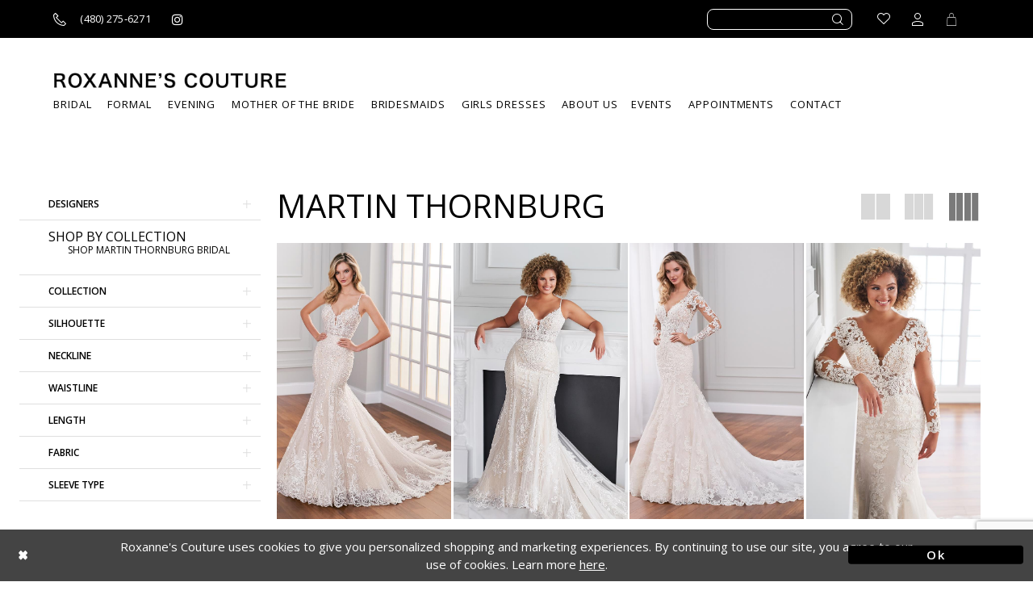

--- FILE ---
content_type: text/html; charset=utf-8
request_url: https://www.roxannesonline.com/martin-thornburg/fall-2021
body_size: 18937
content:
<!DOCTYPE html>
<html class="html-common html-plp" lang="en-US">
<head>
    
<base href="/">
<meta charset="UTF-8">
<meta name="viewport" content="width=device-width, initial-scale=1, maximum-scale=1, user-scalable=1" />
<meta name="format-detection" content="telephone=yes">

    <link rel="shortcut icon" type="image/gif" href="/Themes/Roxannes/Content/img/favicon.gif" />
    <link href="https://fonts.googleapis.com/css?family=Allura|Open+Sans:300,400,600,700" rel="stylesheet">


    
<title>Martin Thornburg Fall 2021 Bridal Dresses | Roxanne&#x27;s Couture</title>

    <meta property="og:title" content="Martin Thornburg Fall 2021 Bridal Dresses | Roxanne&#x27;s Couture" />
    <meta property="og:type" content="website" />
    <meta property="og:url" content="https://www.roxannesonline.com/martin-thornburg/fall-2021"/>
        <meta name="description" content="Shop Martin Thornburg Fall 2021 Bridal Dresses at Roxanne&#x27;s Couture" />
        <meta property="og:description" content="Shop Martin Thornburg Fall 2021 Bridal Dresses at Roxanne&#x27;s Couture" />
        <meta property="og:image" content="https://dy9ihb9itgy3g.cloudfront.net/products/4034/221201/221201_ivory_light_champagne_a.jpg" />
        <meta name="twitter:image" content="https://dy9ihb9itgy3g.cloudfront.net/products/4034/221201/221201_ivory_light_champagne_a.jpg">
        <link rel="canonical" href="https://www.roxannesonline.com/martin-thornburg/fall-2021" />


    <link rel="preload" href="/Content/fonts/syvoicomoon/Syvo-Icomoon.woff?y5043x" as="font" type="font/woff" crossorigin>

    <link rel="stylesheet" type="text/css" href="https://www.roxannesonline.com/content/theme.min.css?v=20251230120432"/>
    


    


        <script type="application/ld&#x2B;json">
          {
  "@context": "http://schema.org",
  "@type": "Brand",
  "name": "Martin Thornburg",
  "url": "https://www.roxannesonline.com/fall-2021"
}
        </script>

    






</head>
<body class="page-common page-plp  ">
    <!--[if lt IE 11]>
      <p class="browsehappy">You are using an <strong>outdated</strong> browser. Please <a href="http://browsehappy.com/">upgrade your browser</a> to improve your experience.</p>
    <![endif]-->
    <div class="hidden-vars" data-vars>
    <div class="breakpoint-xl" data-var-name="breakpoint" data-var-type="xl" data-var-value="width"></div>
    <div class="breakpoint-lg" data-var-name="breakpoint" data-var-type="lg" data-var-value="width"></div>
    <div class="breakpoint-md" data-var-name="breakpoint" data-var-type="md" data-var-value="width"></div>
    <div class="breakpoint-sm" data-var-name="breakpoint" data-var-type="sm" data-var-value="width"></div>
    <div class="color-primary" data-var-name="color" data-var-type="primary" data-var-value="color"></div>
    <div class="color-secondary" data-var-name="color" data-var-type="secondary" data-var-value="color"></div>
</div>
    <!-- Loader -->
    <div id="spinner" class="loader">
        <div class="round">
            <div class="section"></div>
        </div>
    </div>
    <div class="app-container app-container-fix">
        



<div class="primary-block iblock-fix" data-property="fixed-header">
    


    <div class="preheader">
        <div class="container preheader-container">
            <div class="row">
                <div class="preheader-blocks">
                    <div class="search-holder">
                        <div class="search-form collapsed">
    <div class="search-group ui-widget">
        <div class="search-btn search-btn-right hidden-gt-sm">
            <button type="button" class="close-dropdown close-search-form" aria-label="Close search dropdown"></button>
        </div>
        <div class="search-btn search-btn-left">
            <button type="submit" data-trigger="search" aria-label="Submit search form">
                <i class="icomoon icomoon-search" aria-hidden="true"></i>
            </button>
        </div>
        <input type="search"
               name="query"
               class="form-control ui-autocomplete-input"
               placeholder="SEARCH"
               data-property="search"
               aria-label="Enter search text"/>
    </div>
</div>
                    </div>
                        <div class="preheader-block pull-left">
                            <ul>
                                <li class="li-phone">
                                    <a href="tel:4802756271" rel="nofollow" aria-label="Call us">
    <i class="icomoon icomoon-phone" aria-hidden="true"></i>
    <span>(480)&nbsp;275&#8209;6271</span>
</a>
                                    <a href="https://www.instagram.com/roxannescouture" target="_blank" aria-label="Roxanne's Couture instagram">
    <i class="fa fa-instagram" aria-hidden="true"></i>
</a>
                                </li>
                            </ul>
                        </div>
                    
                    <div class="preheader-block pull-right">
                        <ul>
                            <li class="wishlist hidden-xs-sm">
                                <a href="/wishlist" class="button" aria-label="Go to Wishlist">
    <span>
        <i class="icomoon icomoon-heart" aria-hidden="true"></i>
    </span>
</a>
                            </li>
                            <li class="hidden-gt-sm hidden-mobile-sticky">
                                <span class="button show-search button-search" aria-label="Toggle search">
    <i class="icomoon icomoon-search" aria-hidden="true"></i>
</span>
                            </li>
                            <li class="dropdown hidden-xs-sm">
                                <a href="/account/information"
   class="button button-account dropdown-toggle"
   data-toggle="dropdown"
   aria-label="Toggle account dropdown">
    <i class="icomoon icomoon-user" aria-hidden="true"></i>
</a>
<div class="dropdown-menu clickable cart-popup">
    <span rel="nofollow"
          role="button"
          class="fl-right close-dropdown"
          data-trigger="cart"
          aria-haspopup="false"
          aria-expanded="false"
          aria-label="Close Account Dropdown"
          aria-hidden="true"></span>
    <div class="account-dropdown">
        <ul>
                <li><a href="/login">Sign In</a></li>
                <li><a href="/register">Sign Up</a></li>
        </ul>
    </div>
</div>
                            </li>
                                <li class="dropdown hidden-mobile-sticky">
                                    <a href="/cart" class="button button-cart dropdown-toggle cart-dropdown"
   data-trigger="cart"
   data-toggle="dropdown"
   aria-haspopup="true" aria-expanded="false"
   aria-label="Toggle Cart">
    <i class="icomoon icomoon-cart" aria-hidden="true"></i>
</a>

<div class="dropdown-menu clickable cart-popup"
     data-property="cart">
    <span role="button"
          aria-label="Close Cart"
           class="fl-right close-dropdown"
           data-trigger="cart"
           aria-haspopup="true"
           aria-expanded="false"
           aria-hidden="true"></span>

    <div class="header">
        <h4>
            Added to cart
        </h4>
        <hr />
        <p>
            <span>
                Items in Cart
            </span>
            <span class="fl-right">0</span>
        </p>
        <hr />
    </div>
    <div class="row products">
    </div>
    <div class="summary">
        <hr/>
        <p>
            Subtotal
            <span class="fl-right">$0.00</span>
        </p>
        <hr />
    </div>
    <div class="actions">
        <a href="/checkout" class="btn btn-block btn-lg btn-success">Checkout</a>
        <a class="btn btn-block btn-lg btn-success-invert" href="/cart">View in cart</a>
    </div>
</div>
                                </li>
                        </ul>
                    </div>
                </div>
            </div>
        </div>
    </div>
    <header class="header">
        <nav class="navbar-top">
            <div class="container">
                <div class="row">
                    <div class="navbar-blocks iblock-fix">
                        <div class="brand-logo">
                            <a href="/" aria-label="Roxanne&#x27;s Couture">
                                <img src="logos/main-logo?v=7501f8ab-6735-94d3-ccd3-896a8f635196" alt="Roxanne&#x27;s Couture" />
                            </a>
                        </div>
                        <ul class="hidden visible-mobile-sticky">
                            <li class="hidden-gt-sm nav-toggle">
                                <button type="button"
        class="navbar-toggle collapsed button"
        data-toggle="collapse"
        data-target="#main-navbar"
        aria-expanded="false"
        aria-controls="main-navbar"
        aria-label="Toggle navigation">
    <i class="icon icomoon icomoon-hamburger" aria-hidden="true"></i>
</button>
                            </li>
                                <li class="hidden-gt-sm">
                                    <a href="tel:4802756271" rel="nofollow" aria-label="Call us">
    <i class="icomoon icomoon-phone" aria-hidden="true"></i>
    <span>(480)&nbsp;275&#8209;6271</span>
</a>
                                </li>
                            <li class="hidden-gt-sm">
                                <span class="button show-search button-search" aria-label="Toggle search">
    <i class="icomoon icomoon-search" aria-hidden="true"></i>
</span>
                            </li>
                            <li class="dropdown hidden-xs-sm">
                                <a href="/account/information"
   class="button button-account dropdown-toggle"
   data-toggle="dropdown"
   aria-label="Toggle account dropdown">
    <i class="icomoon icomoon-user" aria-hidden="true"></i>
</a>
<div class="dropdown-menu clickable cart-popup">
    <span rel="nofollow"
          role="button"
          class="fl-right close-dropdown"
          data-trigger="cart"
          aria-haspopup="false"
          aria-expanded="false"
          aria-label="Close Account Dropdown"
          aria-hidden="true"></span>
    <div class="account-dropdown">
        <ul>
                <li><a href="/login">Sign In</a></li>
                <li><a href="/register">Sign Up</a></li>
        </ul>
    </div>
</div>
                            </li>
                                <li class="dropdown">
                                    <a href="/cart" class="button button-cart dropdown-toggle cart-dropdown"
   data-trigger="cart"
   data-toggle="dropdown"
   aria-haspopup="true" aria-expanded="false"
   aria-label="Toggle Cart">
    <i class="icomoon icomoon-cart" aria-hidden="true"></i>
</a>

<div class="dropdown-menu clickable cart-popup"
     data-property="cart">
    <span role="button"
          aria-label="Close Cart"
           class="fl-right close-dropdown"
           data-trigger="cart"
           aria-haspopup="true"
           aria-expanded="false"
           aria-hidden="true"></span>

    <div class="header">
        <h4>
            Added to cart
        </h4>
        <hr />
        <p>
            <span>
                Items in Cart
            </span>
            <span class="fl-right">0</span>
        </p>
        <hr />
    </div>
    <div class="row products">
    </div>
    <div class="summary">
        <hr/>
        <p>
            Subtotal
            <span class="fl-right">$0.00</span>
        </p>
        <hr />
    </div>
    <div class="actions">
        <a href="/checkout" class="btn btn-block btn-lg btn-success">Checkout</a>
        <a class="btn btn-block btn-lg btn-success-invert" href="/cart">View in cart</a>
    </div>
</div>
                                </li>
                        </ul>
                        <div class="hidden-gt-sm hidden-mobile-sticky nav-toggle">
                            <button type="button"
        class="navbar-toggle collapsed button"
        data-toggle="collapse"
        data-target="#main-navbar"
        aria-expanded="false"
        aria-controls="main-navbar"
        aria-label="Toggle navigation">
    <i class="icon icomoon icomoon-hamburger" aria-hidden="true"></i>
</button>
                        </div>
                        <div id="main-navbar" class="navbar-collapse collapse main-navbar inversed">
                            <span class="close-btn"
                                  data-toggle="collapse"
                                  data-target="#main-navbar"
                                  aria-haspopup="false" aria-expanded="false" aria-hidden="true"></span>

<div class="common-navbar">
    <ul role="menubar" role="navigation" aria-label="Main Navigation Menu">
        <li role="none">
            <input type="checkbox" tabindex="-1" data-trigger="menu-opener" aria-label="Open BRIDAL menu">
            <span class="navbar-item" tabindex="0" aria-haspopup="true" aria-expanded="false">
                <span>
                    BRIDAL
                </span>
                <i class="sign" aria-hidden="true">
                </i>
            </span>
            <ul class="common-sub-menu" role="menu" aria-label="BRIDAL menu">
                <li role="none">
                    <input type="checkbox" tabindex="-1" data-trigger="menu-opener" aria-label="Open Top Designers submenu">
                    <span class="navbar-item" role="menuitem" tabindex="-1">
                        <span>
                            Top Designers
                        </span>
                        <i class="sign" aria-hidden="true">
                        </i>
                    </span>
                    <ul role="menu" aria-label="Top Designer submenu">
                        <li role="none">
                            <a href="demetrios" role="menuitem" tabindex="0">
                                <span>
                                    DEMETRIOS
                                </span>
                                <i class="sign" aria-hidden="true">
                                </i>
                            </a>
                        </li>
                        <li role="none">
                            <a href="sophia-tolli" role="menuitem" tabindex="-1">
                                <span>
                                    SOPHIA TOLLI
                                </span>
                                <i class="sign" aria-hidden="true">
                                </i>
                            </a>
                        </li>
                        <li role="none">
                            <a href="martin-thornburg" role="menuitem" tabindex="-1">
                                <span>
                                    MARTIN THORNBURG
                                </span>
                                <i class="sign" aria-hidden="true">
                                </i>
                            </a>
                        </li>
                        <li role="none">
                            <a href="collections/bridal" role="menuitem" tabindex="-1">
                                <span>
                                    VIEW ALL DESIGNERS
                                </span>
                                <i class="sign" aria-hidden="true">
                                </i>
                            </a>
                        </li>
                    </ul>
                </li>

            </ul>
        </li>
        <li role="none">
            <a href="collections/prom" role="menuitem" tabindex="-1">
                <span>
                    Formal
                </span>
                <i class="sign" aria-hidden="true">
                </i>
            </a>
        </li>
        <li role="none">
            <a href="collections/evening" role="menuitem" tabindex="-1">
                <span>
                    EVENING
                </span>
                <i class="sign" aria-hidden="true">
                </i>
            </a>
        </li>
        <li role="none">
            <a href="collections/motherofthebride" role="menuitem" tabindex="-1">
                <span>
                    MOTHER OF THE BRIDE
                </span>
                <i class="sign" aria-hidden="true">
                </i>
            </a>
        </li>
        <li role="none">
            <a href="collections/bridesmaids" role="menuitem" tabindex="-1">
                <span>
                    BRIDESMAIDS
                </span>
                <i class="sign" aria-hidden="true">
                </i>
            </a>
        </li>
        <li role="none">
            <a href="collections/flowergirl" role="menuitem" tabindex="-1">
                <span>
                    GIRLS DRESSES
                </span>
                <i class="sign" aria-hidden="true">
                </i>
            </a>
        </li>
        <li role="none">
            <input type="checkbox" tabindex="-1" data-trigger="menu-opener" aria-label="Open About Us menu">
            <span class="navbar-item" tabindex="-1" aria-haspopup="true" aria-expanded="false">
                <span>
                    About Us
                </span>
                <i class="sign" aria-hidden="true">
                </i>
            </span>
            <ul class="common-sub-menu" role="menu" aria-label="About Us menu">
                <li role="none">
                    <input type="checkbox" tabindex="-1" data-trigger="menu-opener" aria-label="Open Learn More submenu">
                    <span class="navbar-item" role="menuitem" tabindex="-1">
                        <span>
                            Learn More
                        </span>
                        <i class="sign" aria-hidden="true">
                        </i>
                    </span>
                    <ul role="menu" aria-label="Learn More submenu">
                        <li role="none">
                            <a href="about-us" role="menuitem" tabindex="0">
                                <span>
                                    Our Story
                                </span>
                                <i class="sign" aria-hidden="true">
                                </i>
                            </a>
                        </li>
                        <li role="none">
                            <a href="gallery" role="menuitem" tabindex="-1">
                                <span>
                                    Gallery
                                </span>
                                <i class="sign" aria-hidden="true">
                                </i>
                            </a>
                        </li>
                        <li role="none">
                            <a href="blog" role="menuitem" tabindex="-1">
                                <span>
                                    Blog
                                </span>
                                <i class="sign" aria-hidden="true">
                                </i>
                            </a>
                        </li>
                    </ul>
                </li>
            </ul>
        <li role="none">
            <a href="events" role="menuitem" tabindex="-1">
                <span>
                    Events
                </span>
                <i class="sign" aria-hidden="true">
                </i>
            </a>
        </li>
        <li role="none">
            <a href="appointments" role="menuitem" tabindex="-1">
                <span>
                    Appointments
                </span>
                <i class="sign" aria-hidden="true">
                </i>
            </a>
        </li>
        <li role="none">
            <a href="contact-us" role="menuitem" tabindex="-1">
                <span>
                    CONTACT
                </span>
                <i class="sign" aria-hidden="true">
                </i>
            </a>
        </li>
    </ul>
</div>                        </div>
                    </div>
                </div>
            </div>
        </nav>
    </header>
</div>
        <div class="main-content">
            

<div class="common-cmp plp-cmp iblock-fix ajax-cmp">

<section class="section-plp-ajax-content section-block section-inner">
    <div class="container-fluid">
        <div class="row">

            


            <div class="plp-ajax-content plp-ajax-content-main">
                <div class="list">

                    <div class="list-item">
                        
    <div class="plp-ajax-content-filters" id="plp-filter">
        <div role="button" class="plp-ajax-content-filters-blocker hidden-gt-sm" 
             toggle-popup="#plp-filter" 
             tabindex="0" 
             aria-label="Toggle Filters dialog"></div>
        <div class="list">
                <div class="list-item">
                    <div class="plp-ajax-filter-breadcrumbs">
                        

<div class="filter-breadcrumbs">
    <div class="list hide" data-block="filter-breadcrumbs" role="list">
        <div class="list-item" data-property="filter-breadcrumb-clear" role="listitem">
            <label class="filter-breadcrumb filter-breadcrumb-clear"
                   data-trigger="filters-reset"
                   data-property="prices,colors,sizes,inStore,sortBy,attrs,stores,brands">
                <span>Clear All</span>
            </label>
        </div>
    </div>
</div>
                    </div>
                </div>

                <div class="list-item">
                    
    <div class="plp-ajax-filters">
        <span role="heading" aria-level="2" class="sr-only">Product List Filters</span>
        <a href="#plp-ajax-filter-skip" title="Skip to end" class="sr-only sr-only-focusable"
           data-trigger="scroll-to" data-target="#plp-ajax-filter-skip">Skip to end</a>
        <div class="list">
                    <div class="list-item" >
                        


<div class="plp-ajax-filter">
    <div class="plp-ajax-filter-collapse">
        <div class="filter-collapse"
             id="filter-collapse-0">
            <div class="filter-collapse-heading"
                 id="filter-collapse-heading-0">
                <button role="button" type="button"
                        data-toggle="collapse"
                        data-parent="#filter-collapse-0"
                        data-target="#filter-collapse-body-0"
                        class="filter-label collapsed"
                        aria-expanded="false"
                        aria-controls="filter-collapse-body-0">
                    <span class="label-span ">Designers</span>
                    <div class="label-addon">
                        <span class="collapse-sign">
                        </span>
                    </div>
                </button>
            </div>
            <div id="filter-collapse-body-0" class="filter-collapse-body collapse" role="tabpanel" aria-labelledby="filter-collapse-heading-0">
                <div class="filter-collapse-content ">
                    



    <div class="filter-nav-list clearfix">
            <ul id="linklist-0"  class="">
                
            <li>
                <a href="cameron-blake">
                    <span class="filter-nav--text" data-autocomplete-value="Cameron Blake">Cameron Blake</span>
                </a>
            </li>
            <li>
                <a href="colors-dress">
                    <span class="filter-nav--text" data-autocomplete-value="Colors Dress">Colors Dress</span>
                </a>
            </li>
            <li>
                <a href="demetrios">
                    <span class="filter-nav--text" data-autocomplete-value="Demetrios">Demetrios</span>
                </a>
            </li>
            <li>
                <a href="ellie-wilde">
                    <span class="filter-nav--text" data-autocomplete-value="Ellie Wilde">Ellie Wilde</span>
                </a>
            </li>
            <li>
                <a href="enchanting-by-mon-cheri">
                    <span class="filter-nav--text" data-autocomplete-value="Enchanting by Mon Cheri">Enchanting by Mon Cheri</span>
                </a>
            </li>
            <li>
                <a href="frascara">
                    <span class="filter-nav--text" data-autocomplete-value="Frascara">Frascara</span>
                </a>
            </li>
            <li>
                <a href="ivonne-d">
                    <span class="filter-nav--text" data-autocomplete-value="Ivonne D">Ivonne D</span>
                </a>
            </li>
            <li>
                <a href="joan-calabrese">
                    <span class="filter-nav--text" data-autocomplete-value="Joan Calabrese">Joan Calabrese</span>
                </a>
            </li>
            <li>
                <a href="jovani">
                    <span class="filter-nav--text" data-autocomplete-value="Jovani">Jovani</span>
                </a>
            </li>
            <li>
                <a href="modest-by-mon-cheri">
                    <span class="filter-nav--text" data-autocomplete-value="Modest by Mon Cheri">Modest by Mon Cheri</span>
                </a>
            </li>
            <li>
                <a href="montage">
                    <span class="filter-nav--text" data-autocomplete-value="Montage">Montage</span>
                </a>
            </li>
            <li>
                <a href="morilee">
                    <span class="filter-nav--text" data-autocomplete-value="Morilee">Morilee</span>
                </a>
            </li>
            <li>
                <a href="rina-di-montella">
                    <span class="filter-nav--text" data-autocomplete-value="Rina di Montella">Rina di Montella</span>
                </a>
            </li>
            <li>
                <a href="scala">
                    <span class="filter-nav--text" data-autocomplete-value="Scala">Scala</span>
                </a>
            </li>
            <li>
                <a href="sherri-hill">
                    <span class="filter-nav--text" data-autocomplete-value="Sherri Hill">Sherri Hill</span>
                </a>
            </li>
            <li>
                <a href="sophia-tolli">
                    <span class="filter-nav--text" data-autocomplete-value="Sophia Tolli">Sophia Tolli</span>
                </a>
            </li>
            <li>
                <a href="tarik-ediz">
                    <span class="filter-nav--text" data-autocomplete-value="Tarik Ediz">Tarik Ediz</span>
                </a>
            </li>
            <li>
                <a href="vienna-prom">
                    <span class="filter-nav--text" data-autocomplete-value="Vienna Prom">Vienna Prom</span>
                </a>
            </li>
            <li>
                <a href="wayne-clark">
                    <span class="filter-nav--text" data-autocomplete-value="Wayne Clark">Wayne Clark</span>
                </a>
            </li>
            <li>
                <a href="colette-by-daphne">
                    <span class="filter-nav--text" data-autocomplete-value="Colette by Daphne">Colette by Daphne</span>
                </a>
            </li>
            <li>
                <a href="jvn">
                    <span class="filter-nav--text" data-autocomplete-value="JVN">JVN</span>
                </a>
            </li>
            <li>
                <a href="nicole-bakti">
                    <span class="filter-nav--text" data-autocomplete-value="Nicole Bakti">Nicole Bakti</span>
                </a>
            </li>
            <li>
                <a href="marsoni-by-colors">
                    <span class="filter-nav--text" data-autocomplete-value="Marsoni by Colors">Marsoni by Colors</span>
                </a>
            </li>
            <li>
                <a href="beker-fashions">
                    <span class="filter-nav--text" data-autocomplete-value="Beker Fashions">Beker Fashions</span>
                </a>
            </li>
            <li>
                <a href="feriani-couture">
                    <span class="filter-nav--text" data-autocomplete-value="Feriani Couture">Feriani Couture</span>
                </a>
            </li>
            <li>
                <a href="mnm-couture">
                    <span class="filter-nav--text" data-autocomplete-value="MNM Couture">MNM Couture</span>
                </a>
            </li>
            <li>
                <a href="audrey--plus-brooks">
                    <span class="filter-nav--text" data-autocomplete-value="Audrey &#x2B; Brooks">Audrey + Brooks</span>
                </a>
            </li>
            <li>
                <a href="vizcaya-by-morilee">
                    <span class="filter-nav--text" data-autocomplete-value="Vizcaya by Morilee">Vizcaya by Morilee</span>
                </a>
            </li>

            </ul>



    </div>

                </div>
            </div>
        </div>
    </div>
</div>
                    </div>
                    <div class="list-item" >
                        



<div class="plp-ajax-filter">
    



    <div class="filter-nav-list clearfix">
            <ul class="filter-label ">
                <li>
                    <span>Shop by collection</span>
                    <ul id="linklist-1" >
                        
            <li>
                <a href="martin-thornburg/bridal">
                    <span class="filter-nav--text" data-autocomplete-value="Shop Martin Thornburg Bridal">Shop Martin Thornburg Bridal</span>
                </a>
            </li>

                    </ul>
                </li>
            </ul>



    </div>

</div>
                    </div>
                    <div class="list-item" >
                        


<div class="plp-ajax-filter">
    <div class="plp-ajax-filter-collapse">
        <div class="filter-collapse"
             id="filter-collapse-2">
            <div class="filter-collapse-heading"
                 id="filter-collapse-heading-2">
                <button role="button" type="button"
                        data-toggle="collapse"
                        data-parent="#filter-collapse-2"
                        data-target="#filter-collapse-body-2"
                        class="filter-label collapsed"
                        aria-expanded="false"
                        aria-controls="filter-collapse-body-2">
                    <span class="label-span ">Collection</span>
                    <div class="label-addon">
                        <span class="collapse-sign">
                        </span>
                    </div>
                </button>
            </div>
            <div id="filter-collapse-body-2" class="filter-collapse-body collapse" role="tabpanel" aria-labelledby="filter-collapse-heading-2">
                <div class="filter-collapse-content ">
                    



        <div class="filter-autocomplete">
            <div class="v2-autocomplete" data-property="v2-autocomplete">
                <input type="text" placeholder="Find a collection"
                        id="autocomplete-id-2" name="autocomplete-name-2"
                        data-autocomplete-target="#linklist-2"
                        aria-label="Find a collection"
                        class="v2-autocomplete-input"/>
                <div class="v2-autocomplete-addon v2-autocomplete-addon-left">
                    <span class="v2-autocomplete-btn">
                        <i class="icon-syvo icon-search" aria-hidden="true"></i>
                    </span>
                </div>
            </div>
        </div>
    <div class="filter-nav-list clearfix">
            <ul id="linklist-2" data-autocomplete-list="#autocomplete-id-2" class="">
                
            <li>
                <a href="martin-thornburg/spring-2026">
                    <span class="filter-nav--text" data-autocomplete-value="Spring 2026">Spring 2026</span>
                </a>
            </li>
            <li>
                <a href="martin-thornburg/fall-2025">
                    <span class="filter-nav--text" data-autocomplete-value="Fall 2025">Fall 2025</span>
                </a>
            </li>
            <li>
                <a href="martin-thornburg/spring-2024">
                    <span class="filter-nav--text" data-autocomplete-value="Spring 2024">Spring 2024</span>
                </a>
            </li>
            <li>
                <a href="martin-thornburg/fall-2023">
                    <span class="filter-nav--text" data-autocomplete-value="Fall 2023">Fall 2023</span>
                </a>
            </li>
            <li>
                <a href="martin-thornburg/fall-2022">
                    <span class="filter-nav--text" data-autocomplete-value="Fall 2022">Fall 2022</span>
                </a>
            </li>
            <li>
                <a href="martin-thornburg/spring-2022">
                    <span class="filter-nav--text" data-autocomplete-value="Spring 2022">Spring 2022</span>
                </a>
            </li>
            <li>
                <a href="martin-thornburg/fall-2021" class="selected">
                    <span class="filter-nav--text" data-autocomplete-value="Fall 2021">Fall 2021</span>
                </a>
            </li>
            <li>
                <a href="martin-thornburg/spring-2021">
                    <span class="filter-nav--text" data-autocomplete-value="Spring 2021">Spring 2021</span>
                </a>
            </li>
            <li>
                <a href="martin-thornburg/spring-2020">
                    <span class="filter-nav--text" data-autocomplete-value="Spring 2020">Spring 2020</span>
                </a>
            </li>

            </ul>



    </div>

                </div>
            </div>
        </div>
    </div>
</div>
                    </div>
                    <div class="list-item" >
                        


<div class="plp-ajax-filter">
    <div class="plp-ajax-filter-collapse">
        <div class="filter-collapse"
             id="filter-collapse-3">
            <div class="filter-collapse-heading"
                 id="filter-collapse-heading-3">
                <button role="button" type="button"
                        data-toggle="collapse"
                        data-parent="#filter-collapse-3"
                        data-target="#filter-collapse-body-3"
                        class="filter-label collapsed"
                        aria-expanded="false"
                        aria-controls="filter-collapse-body-3">
                    <span class="label-span ">Silhouette</span>
                    <div class="label-addon">
                        <span class="collapse-sign">
                        </span>
                    </div>
                </button>
                    <label role="button" class="filter-collapse-clear is-hidden"
                           data-trigger="filter-reset"
                           data-property="attrs0">
                        <span>Clear Filter</span>
                    </label>
            </div>
            <div id="filter-collapse-body-3" class="filter-collapse-body collapse" role="tabpanel" aria-labelledby="filter-collapse-heading-3">
                <div class="filter-collapse-content ">
                    


    <div class="filter-nav-list clearfix filter-checkbox-list filter-attrs0-list" data-property="">
        <ul id="checklist-3" class="brands-list" >
                    <li>
                        <div class="v2-check">
                            <input id="attrs00-4160-3" name="attrs01"
                                   type="checkbox"
                                   data-plp-filter="attrs0"
                                   data-signular-title="silhouette"
                                   value="1"
                                   aria-label="silhouette: A-Line">
                            <label for="attrs00-4160-3" class="v2-control">
                                <span class="sign"></span>
                                <span class="v2-control--text" data-autocomplete-value="A-Line">A-Line</span>
                            </label>
                        </div>
                    </li>
                    <li>
                        <div class="v2-check">
                            <input id="attrs01-4160-3" name="attrs02"
                                   type="checkbox"
                                   data-plp-filter="attrs0"
                                   data-signular-title="silhouette"
                                   value="34"
                                   aria-label="silhouette: Fit and Flare">
                            <label for="attrs01-4160-3" class="v2-control">
                                <span class="sign"></span>
                                <span class="v2-control--text" data-autocomplete-value="Fit and Flare">Fit and Flare</span>
                            </label>
                        </div>
                    </li>
                    <li>
                        <div class="v2-check">
                            <input id="attrs02-4160-3" name="attrs03"
                                   type="checkbox"
                                   data-plp-filter="attrs0"
                                   data-signular-title="silhouette"
                                   value="8"
                                   aria-label="silhouette: Mermaid">
                            <label for="attrs02-4160-3" class="v2-control">
                                <span class="sign"></span>
                                <span class="v2-control--text" data-autocomplete-value="Mermaid">Mermaid</span>
                            </label>
                        </div>
                    </li>
                    <li>
                        <div class="v2-check">
                            <input id="attrs03-4160-3" name="attrs04"
                                   type="checkbox"
                                   data-plp-filter="attrs0"
                                   data-signular-title="silhouette"
                                   value="838"
                                   aria-label="silhouette: Mermiad">
                            <label for="attrs03-4160-3" class="v2-control">
                                <span class="sign"></span>
                                <span class="v2-control--text" data-autocomplete-value="Mermiad">Mermiad</span>
                            </label>
                        </div>
                    </li>
                    <li>
                        <div class="v2-check">
                            <input id="attrs04-4160-3" name="attrs05"
                                   type="checkbox"
                                   data-plp-filter="attrs0"
                                   data-signular-title="silhouette"
                                   value="12"
                                   aria-label="silhouette: Trumpet">
                            <label for="attrs04-4160-3" class="v2-control">
                                <span class="sign"></span>
                                <span class="v2-control--text" data-autocomplete-value="Trumpet">Trumpet</span>
                            </label>
                        </div>
                    </li>
        </ul>
    </div>

                </div>
            </div>
        </div>
    </div>
</div>
                    </div>
                    <div class="list-item" >
                        


<div class="plp-ajax-filter">
    <div class="plp-ajax-filter-collapse">
        <div class="filter-collapse"
             id="filter-collapse-4">
            <div class="filter-collapse-heading"
                 id="filter-collapse-heading-4">
                <button role="button" type="button"
                        data-toggle="collapse"
                        data-parent="#filter-collapse-4"
                        data-target="#filter-collapse-body-4"
                        class="filter-label collapsed"
                        aria-expanded="false"
                        aria-controls="filter-collapse-body-4">
                    <span class="label-span ">Neckline</span>
                    <div class="label-addon">
                        <span class="collapse-sign">
                        </span>
                    </div>
                </button>
                    <label role="button" class="filter-collapse-clear is-hidden"
                           data-trigger="filter-reset"
                           data-property="attrs1">
                        <span>Clear Filter</span>
                    </label>
            </div>
            <div id="filter-collapse-body-4" class="filter-collapse-body collapse" role="tabpanel" aria-labelledby="filter-collapse-heading-4">
                <div class="filter-collapse-content ">
                    


    <div class="filter-nav-list clearfix filter-checkbox-list filter-attrs1-list" data-property="">
        <ul id="checklist-4" class="brands-list" >
                    <li>
                        <div class="v2-check">
                            <input id="attrs10-671-4" name="attrs11"
                                   type="checkbox"
                                   data-plp-filter="attrs1"
                                   data-signular-title="neckline"
                                   value="438"
                                   aria-label="neckline: Curved V-Neck">
                            <label for="attrs10-671-4" class="v2-control">
                                <span class="sign"></span>
                                <span class="v2-control--text" data-autocomplete-value="Curved V-Neck">Curved V-Neck</span>
                            </label>
                        </div>
                    </li>
                    <li>
                        <div class="v2-check">
                            <input id="attrs11-671-4" name="attrs12"
                                   type="checkbox"
                                   data-plp-filter="attrs1"
                                   data-signular-title="neckline"
                                   value="17"
                                   aria-label="neckline: Illusion">
                            <label for="attrs11-671-4" class="v2-control">
                                <span class="sign"></span>
                                <span class="v2-control--text" data-autocomplete-value="Illusion">Illusion</span>
                            </label>
                        </div>
                    </li>
                    <li>
                        <div class="v2-check">
                            <input id="attrs12-671-4" name="attrs13"
                                   type="checkbox"
                                   data-plp-filter="attrs1"
                                   data-signular-title="neckline"
                                   value="798"
                                   aria-label="neckline: Illusion Plunging V-neck">
                            <label for="attrs12-671-4" class="v2-control">
                                <span class="sign"></span>
                                <span class="v2-control--text" data-autocomplete-value="Illusion Plunging V-neck">Illusion Plunging V-neck</span>
                            </label>
                        </div>
                    </li>
                    <li>
                        <div class="v2-check">
                            <input id="attrs13-671-4" name="attrs14"
                                   type="checkbox"
                                   data-plp-filter="attrs1"
                                   data-signular-title="neckline"
                                   value="207"
                                   aria-label="neckline: Plunging V-Neck">
                            <label for="attrs13-671-4" class="v2-control">
                                <span class="sign"></span>
                                <span class="v2-control--text" data-autocomplete-value="Plunging V-Neck">Plunging V-Neck</span>
                            </label>
                        </div>
                    </li>
                    <li>
                        <div class="v2-check">
                            <input id="attrs14-671-4" name="attrs15"
                                   type="checkbox"
                                   data-plp-filter="attrs1"
                                   data-signular-title="neckline"
                                   value="38"
                                   aria-label="neckline: Sweetheart">
                            <label for="attrs14-671-4" class="v2-control">
                                <span class="sign"></span>
                                <span class="v2-control--text" data-autocomplete-value="Sweetheart">Sweetheart</span>
                            </label>
                        </div>
                    </li>
                    <li>
                        <div class="v2-check">
                            <input id="attrs15-671-4" name="attrs16"
                                   type="checkbox"
                                   data-plp-filter="attrs1"
                                   data-signular-title="neckline"
                                   value="33"
                                   aria-label="neckline: V-Neck">
                            <label for="attrs15-671-4" class="v2-control">
                                <span class="sign"></span>
                                <span class="v2-control--text" data-autocomplete-value="V-Neck">V-Neck</span>
                            </label>
                        </div>
                    </li>
        </ul>
    </div>

                </div>
            </div>
        </div>
    </div>
</div>
                    </div>
                    <div class="list-item" >
                        


<div class="plp-ajax-filter">
    <div class="plp-ajax-filter-collapse">
        <div class="filter-collapse"
             id="filter-collapse-5">
            <div class="filter-collapse-heading"
                 id="filter-collapse-heading-5">
                <button role="button" type="button"
                        data-toggle="collapse"
                        data-parent="#filter-collapse-5"
                        data-target="#filter-collapse-body-5"
                        class="filter-label collapsed"
                        aria-expanded="false"
                        aria-controls="filter-collapse-body-5">
                    <span class="label-span ">Waistline</span>
                    <div class="label-addon">
                        <span class="collapse-sign">
                        </span>
                    </div>
                </button>
                    <label role="button" class="filter-collapse-clear is-hidden"
                           data-trigger="filter-reset"
                           data-property="attrs2">
                        <span>Clear Filter</span>
                    </label>
            </div>
            <div id="filter-collapse-body-5" class="filter-collapse-body collapse" role="tabpanel" aria-labelledby="filter-collapse-heading-5">
                <div class="filter-collapse-content ">
                    


    <div class="filter-nav-list clearfix filter-checkbox-list filter-attrs2-list" data-property="">
        <ul id="checklist-5" class="brands-list" >
                    <li>
                        <div class="v2-check">
                            <input id="attrs20-1573-5" name="attrs21"
                                   type="checkbox"
                                   data-plp-filter="attrs2"
                                   data-signular-title="waistline"
                                   value="35"
                                   aria-label="waistline: Natural">
                            <label for="attrs20-1573-5" class="v2-control">
                                <span class="sign"></span>
                                <span class="v2-control--text" data-autocomplete-value="Natural">Natural</span>
                            </label>
                        </div>
                    </li>
        </ul>
    </div>

                </div>
            </div>
        </div>
    </div>
</div>
                    </div>
                    <div class="list-item" >
                        


<div class="plp-ajax-filter">
    <div class="plp-ajax-filter-collapse">
        <div class="filter-collapse"
             id="filter-collapse-6">
            <div class="filter-collapse-heading"
                 id="filter-collapse-heading-6">
                <button role="button" type="button"
                        data-toggle="collapse"
                        data-parent="#filter-collapse-6"
                        data-target="#filter-collapse-body-6"
                        class="filter-label collapsed"
                        aria-expanded="false"
                        aria-controls="filter-collapse-body-6">
                    <span class="label-span ">Length</span>
                    <div class="label-addon">
                        <span class="collapse-sign">
                        </span>
                    </div>
                </button>
                    <label role="button" class="filter-collapse-clear is-hidden"
                           data-trigger="filter-reset"
                           data-property="attrs3">
                        <span>Clear Filter</span>
                    </label>
            </div>
            <div id="filter-collapse-body-6" class="filter-collapse-body collapse" role="tabpanel" aria-labelledby="filter-collapse-heading-6">
                <div class="filter-collapse-content ">
                    


    <div class="filter-nav-list clearfix filter-checkbox-list filter-attrs3-list" data-property="">
        <ul id="checklist-6" class="brands-list" >
                    <li>
                        <div class="v2-check">
                            <input id="attrs30-767-6" name="attrs31"
                                   type="checkbox"
                                   data-plp-filter="attrs3"
                                   data-signular-title="length"
                                   value="51"
                                   aria-label="length: Long">
                            <label for="attrs30-767-6" class="v2-control">
                                <span class="sign"></span>
                                <span class="v2-control--text" data-autocomplete-value="Long">Long</span>
                            </label>
                        </div>
                    </li>
        </ul>
    </div>

                </div>
            </div>
        </div>
    </div>
</div>
                    </div>
                    <div class="list-item" >
                        


<div class="plp-ajax-filter">
    <div class="plp-ajax-filter-collapse">
        <div class="filter-collapse"
             id="filter-collapse-7">
            <div class="filter-collapse-heading"
                 id="filter-collapse-heading-7">
                <button role="button" type="button"
                        data-toggle="collapse"
                        data-parent="#filter-collapse-7"
                        data-target="#filter-collapse-body-7"
                        class="filter-label collapsed"
                        aria-expanded="false"
                        aria-controls="filter-collapse-body-7">
                    <span class="label-span ">Fabric</span>
                    <div class="label-addon">
                        <span class="collapse-sign">
                        </span>
                    </div>
                </button>
                    <label role="button" class="filter-collapse-clear is-hidden"
                           data-trigger="filter-reset"
                           data-property="attrs4">
                        <span>Clear Filter</span>
                    </label>
            </div>
            <div id="filter-collapse-body-7" class="filter-collapse-body collapse" role="tabpanel" aria-labelledby="filter-collapse-heading-7">
                <div class="filter-collapse-content ">
                    


    <div class="filter-nav-list clearfix filter-checkbox-list filter-attrs4-list" data-property="">
        <ul id="checklist-7" class="brands-list" >
                    <li>
                        <div class="v2-check">
                            <input id="attrs40-1117-7" name="attrs41"
                                   type="checkbox"
                                   data-plp-filter="attrs4"
                                   data-signular-title="fabric"
                                   value="53"
                                   aria-label="fabric: Allover Lace">
                            <label for="attrs40-1117-7" class="v2-control">
                                <span class="sign"></span>
                                <span class="v2-control--text" data-autocomplete-value="Allover Lace">Allover Lace</span>
                            </label>
                        </div>
                    </li>
                    <li>
                        <div class="v2-check">
                            <input id="attrs41-1117-7" name="attrs42"
                                   type="checkbox"
                                   data-plp-filter="attrs4"
                                   data-signular-title="fabric"
                                   value="203"
                                   aria-label="fabric: Beaded">
                            <label for="attrs41-1117-7" class="v2-control">
                                <span class="sign"></span>
                                <span class="v2-control--text" data-autocomplete-value="Beaded">Beaded</span>
                            </label>
                        </div>
                    </li>
                    <li>
                        <div class="v2-check">
                            <input id="attrs42-1117-7" name="attrs43"
                                   type="checkbox"
                                   data-plp-filter="attrs4"
                                   data-signular-title="fabric"
                                   value="836"
                                   aria-label="fabric: Beaded &amp; Seqin Schiffli Lace">
                            <label for="attrs42-1117-7" class="v2-control">
                                <span class="sign"></span>
                                <span class="v2-control--text" data-autocomplete-value="Beaded &amp; Seqin Schiffli Lace">Beaded & Seqin Schiffli Lace</span>
                            </label>
                        </div>
                    </li>
                    <li>
                        <div class="v2-check">
                            <input id="attrs43-1117-7" name="attrs44"
                                   type="checkbox"
                                   data-plp-filter="attrs4"
                                   data-signular-title="fabric"
                                   value="822"
                                   aria-label="fabric: Beaded Embroidered Schiffli Lace Appliqu&#xE9;">
                            <label for="attrs43-1117-7" class="v2-control">
                                <span class="sign"></span>
                                <span class="v2-control--text" data-autocomplete-value="Beaded Embroidered Schiffli Lace Appliqu&#xE9;">Beaded Embroidered Schiffli Lace Appliqué</span>
                            </label>
                        </div>
                    </li>
                    <li>
                        <div class="v2-check">
                            <input id="attrs44-1117-7" name="attrs45"
                                   type="checkbox"
                                   data-plp-filter="attrs4"
                                   data-signular-title="fabric"
                                   value="799"
                                   aria-label="fabric: Beaded Lace Appliqu&#xE9;">
                            <label for="attrs44-1117-7" class="v2-control">
                                <span class="sign"></span>
                                <span class="v2-control--text" data-autocomplete-value="Beaded Lace Appliqu&#xE9;">Beaded Lace Appliqué</span>
                            </label>
                        </div>
                    </li>
                    <li>
                        <div class="v2-check">
                            <input id="attrs45-1117-7" name="attrs46"
                                   type="checkbox"
                                   data-plp-filter="attrs4"
                                   data-signular-title="fabric"
                                   value="473"
                                   aria-label="fabric: Beaded Schiffli Lace">
                            <label for="attrs45-1117-7" class="v2-control">
                                <span class="sign"></span>
                                <span class="v2-control--text" data-autocomplete-value="Beaded Schiffli Lace">Beaded Schiffli Lace</span>
                            </label>
                        </div>
                    </li>
                    <li>
                        <div class="v2-check">
                            <input id="attrs46-1117-7" name="attrs47"
                                   type="checkbox"
                                   data-plp-filter="attrs4"
                                   data-signular-title="fabric"
                                   value="789"
                                   aria-label="fabric: Beaded Schiffli Lace Appliqu&#xE9;">
                            <label for="attrs46-1117-7" class="v2-control">
                                <span class="sign"></span>
                                <span class="v2-control--text" data-autocomplete-value="Beaded Schiffli Lace Appliqu&#xE9;">Beaded Schiffli Lace Appliqué</span>
                            </label>
                        </div>
                    </li>
                    <li>
                        <div class="v2-check">
                            <input id="attrs47-1117-7" name="attrs48"
                                   type="checkbox"
                                   data-plp-filter="attrs4"
                                   data-signular-title="fabric"
                                   value="88"
                                   aria-label="fabric: beading">
                            <label for="attrs47-1117-7" class="v2-control">
                                <span class="sign"></span>
                                <span class="v2-control--text" data-autocomplete-value="beading">beading</span>
                            </label>
                        </div>
                    </li>
                    <li>
                        <div class="v2-check">
                            <input id="attrs48-1117-7" name="attrs49"
                                   type="checkbox"
                                   data-plp-filter="attrs4"
                                   data-signular-title="fabric"
                                   value="834"
                                   aria-label="fabric: Corded Schiffli Beaded Lace Appliqu&#xE9;">
                            <label for="attrs48-1117-7" class="v2-control">
                                <span class="sign"></span>
                                <span class="v2-control--text" data-autocomplete-value="Corded Schiffli Beaded Lace Appliqu&#xE9;">Corded Schiffli Beaded Lace Appliqué</span>
                            </label>
                        </div>
                    </li>
                    <li>
                        <div class="v2-check">
                            <input id="attrs49-1117-7" name="attrs410"
                                   type="checkbox"
                                   data-plp-filter="attrs4"
                                   data-signular-title="fabric"
                                   value="91"
                                   aria-label="fabric: Crepe">
                            <label for="attrs49-1117-7" class="v2-control">
                                <span class="sign"></span>
                                <span class="v2-control--text" data-autocomplete-value="Crepe">Crepe</span>
                            </label>
                        </div>
                    </li>
                    <li>
                        <div class="v2-check">
                            <input id="attrs410-1117-7" name="attrs411"
                                   type="checkbox"
                                   data-plp-filter="attrs4"
                                   data-signular-title="fabric"
                                   value="832"
                                   aria-label="fabric: Crepe &amp; Corded Schiffli Beaded Lace Appliqu&#xE9;">
                            <label for="attrs410-1117-7" class="v2-control">
                                <span class="sign"></span>
                                <span class="v2-control--text" data-autocomplete-value="Crepe &amp; Corded Schiffli Beaded Lace Appliqu&#xE9;">Crepe & Corded Schiffli Beaded Lace Appliqué</span>
                            </label>
                        </div>
                    </li>
                    <li>
                        <div class="v2-check">
                            <input id="attrs411-1117-7" name="attrs412"
                                   type="checkbox"
                                   data-plp-filter="attrs4"
                                   data-signular-title="fabric"
                                   value="333"
                                   aria-label="fabric: Embroidered lace">
                            <label for="attrs411-1117-7" class="v2-control">
                                <span class="sign"></span>
                                <span class="v2-control--text" data-autocomplete-value="Embroidered lace">Embroidered lace</span>
                            </label>
                        </div>
                    </li>
                    <li>
                        <div class="v2-check">
                            <input id="attrs412-1117-7" name="attrs413"
                                   type="checkbox"
                                   data-plp-filter="attrs4"
                                   data-signular-title="fabric"
                                   value="817"
                                   aria-label="fabric: Embroidered Petals">
                            <label for="attrs412-1117-7" class="v2-control">
                                <span class="sign"></span>
                                <span class="v2-control--text" data-autocomplete-value="Embroidered Petals">Embroidered Petals</span>
                            </label>
                        </div>
                    </li>
                    <li>
                        <div class="v2-check">
                            <input id="attrs413-1117-7" name="attrs414"
                                   type="checkbox"
                                   data-plp-filter="attrs4"
                                   data-signular-title="fabric"
                                   value="813"
                                   aria-label="fabric: Embroidered Petals &amp; Leaf Lace Appliqu&#xE9;">
                            <label for="attrs413-1117-7" class="v2-control">
                                <span class="sign"></span>
                                <span class="v2-control--text" data-autocomplete-value="Embroidered Petals &amp; Leaf Lace Appliqu&#xE9;">Embroidered Petals & Leaf Lace Appliqué</span>
                            </label>
                        </div>
                    </li>
                    <li>
                        <div class="v2-check">
                            <input id="attrs414-1117-7" name="attrs415"
                                   type="checkbox"
                                   data-plp-filter="attrs4"
                                   data-signular-title="fabric"
                                   value="815"
                                   aria-label="fabric: Embroidered Petals &amp; Leaf Lace Appliques &amp; Tulle">
                            <label for="attrs414-1117-7" class="v2-control">
                                <span class="sign"></span>
                                <span class="v2-control--text" data-autocomplete-value="Embroidered Petals &amp; Leaf Lace Appliques &amp; Tulle">Embroidered Petals & Leaf Lace Appliques & Tulle</span>
                            </label>
                        </div>
                    </li>
                    <li>
                        <div class="v2-check">
                            <input id="attrs415-1117-7" name="attrs416"
                                   type="checkbox"
                                   data-plp-filter="attrs4"
                                   data-signular-title="fabric"
                                   value="819"
                                   aria-label="fabric: Embroidered Schiffli Lace Appliqu&#xE9;">
                            <label for="attrs415-1117-7" class="v2-control">
                                <span class="sign"></span>
                                <span class="v2-control--text" data-autocomplete-value="Embroidered Schiffli Lace Appliqu&#xE9;">Embroidered Schiffli Lace Appliqué</span>
                            </label>
                        </div>
                    </li>
                    <li>
                        <div class="v2-check">
                            <input id="attrs416-1117-7" name="attrs417"
                                   type="checkbox"
                                   data-plp-filter="attrs4"
                                   data-signular-title="fabric"
                                   value="153"
                                   aria-label="fabric: Lace">
                            <label for="attrs416-1117-7" class="v2-control">
                                <span class="sign"></span>
                                <span class="v2-control--text" data-autocomplete-value="Lace">Lace</span>
                            </label>
                        </div>
                    </li>
                    <li>
                        <div class="v2-check">
                            <input id="attrs417-1117-7" name="attrs418"
                                   type="checkbox"
                                   data-plp-filter="attrs4"
                                   data-signular-title="fabric"
                                   value="801"
                                   aria-label="fabric: Lace Applique &amp; Tulle">
                            <label for="attrs417-1117-7" class="v2-control">
                                <span class="sign"></span>
                                <span class="v2-control--text" data-autocomplete-value="Lace Applique &amp; Tulle">Lace Applique & Tulle</span>
                            </label>
                        </div>
                    </li>
                    <li>
                        <div class="v2-check">
                            <input id="attrs418-1117-7" name="attrs419"
                                   type="checkbox"
                                   data-plp-filter="attrs4"
                                   data-signular-title="fabric"
                                   value="818"
                                   aria-label="fabric: Leaf Lace Appliqu&#xE9;">
                            <label for="attrs418-1117-7" class="v2-control">
                                <span class="sign"></span>
                                <span class="v2-control--text" data-autocomplete-value="Leaf Lace Appliqu&#xE9;">Leaf Lace Appliqué</span>
                            </label>
                        </div>
                    </li>
                    <li>
                        <div class="v2-check">
                            <input id="attrs419-1117-7" name="attrs420"
                                   type="checkbox"
                                   data-plp-filter="attrs4"
                                   data-signular-title="fabric"
                                   value="59"
                                   aria-label="fabric: Mikado">
                            <label for="attrs419-1117-7" class="v2-control">
                                <span class="sign"></span>
                                <span class="v2-control--text" data-autocomplete-value="Mikado">Mikado</span>
                            </label>
                        </div>
                    </li>
                    <li>
                        <div class="v2-check">
                            <input id="attrs420-1117-7" name="attrs421"
                                   type="checkbox"
                                   data-plp-filter="attrs4"
                                   data-signular-title="fabric"
                                   value="808"
                                   aria-label="fabric: Schiffli Lace Applique &amp; Tulle">
                            <label for="attrs420-1117-7" class="v2-control">
                                <span class="sign"></span>
                                <span class="v2-control--text" data-autocomplete-value="Schiffli Lace Applique &amp; Tulle">Schiffli Lace Applique & Tulle</span>
                            </label>
                        </div>
                    </li>
                    <li>
                        <div class="v2-check">
                            <input id="attrs421-1117-7" name="attrs422"
                                   type="checkbox"
                                   data-plp-filter="attrs4"
                                   data-signular-title="fabric"
                                   value="837"
                                   aria-label="fabric: Seqin Schiffli Lace">
                            <label for="attrs421-1117-7" class="v2-control">
                                <span class="sign"></span>
                                <span class="v2-control--text" data-autocomplete-value="Seqin Schiffli Lace">Seqin Schiffli Lace</span>
                            </label>
                        </div>
                    </li>
                    <li>
                        <div class="v2-check">
                            <input id="attrs422-1117-7" name="attrs423"
                                   type="checkbox"
                                   data-plp-filter="attrs4"
                                   data-signular-title="fabric"
                                   value="483"
                                   aria-label="fabric: Sequin">
                            <label for="attrs422-1117-7" class="v2-control">
                                <span class="sign"></span>
                                <span class="v2-control--text" data-autocomplete-value="Sequin">Sequin</span>
                            </label>
                        </div>
                    </li>
                    <li>
                        <div class="v2-check">
                            <input id="attrs423-1117-7" name="attrs424"
                                   type="checkbox"
                                   data-plp-filter="attrs4"
                                   data-signular-title="fabric"
                                   value="807"
                                   aria-label="fabric: Sequin &amp; Schiffli Lace Appliqu&#xE9;">
                            <label for="attrs423-1117-7" class="v2-control">
                                <span class="sign"></span>
                                <span class="v2-control--text" data-autocomplete-value="Sequin &amp; Schiffli Lace Appliqu&#xE9;">Sequin & Schiffli Lace Appliqué</span>
                            </label>
                        </div>
                    </li>
                    <li>
                        <div class="v2-check">
                            <input id="attrs424-1117-7" name="attrs425"
                                   type="checkbox"
                                   data-plp-filter="attrs4"
                                   data-signular-title="fabric"
                                   value="829"
                                   aria-label="fabric: Sequin Schiffli Lace &amp; Tulle">
                            <label for="attrs424-1117-7" class="v2-control">
                                <span class="sign"></span>
                                <span class="v2-control--text" data-autocomplete-value="Sequin Schiffli Lace &amp; Tulle">Sequin Schiffli Lace & Tulle</span>
                            </label>
                        </div>
                    </li>
                    <li>
                        <div class="v2-check">
                            <input id="attrs425-1117-7" name="attrs426"
                                   type="checkbox"
                                   data-plp-filter="attrs4"
                                   data-signular-title="fabric"
                                   value="823"
                                   aria-label="fabric: Sequin Schiffli Lace Appliqu&#xE9;">
                            <label for="attrs425-1117-7" class="v2-control">
                                <span class="sign"></span>
                                <span class="v2-control--text" data-autocomplete-value="Sequin Schiffli Lace Appliqu&#xE9;">Sequin Schiffli Lace Appliqué</span>
                            </label>
                        </div>
                    </li>
                    <li>
                        <div class="v2-check">
                            <input id="attrs426-1117-7" name="attrs427"
                                   type="checkbox"
                                   data-plp-filter="attrs4"
                                   data-signular-title="fabric"
                                   value="812"
                                   aria-label="fabric: Soft Tulle">
                            <label for="attrs426-1117-7" class="v2-control">
                                <span class="sign"></span>
                                <span class="v2-control--text" data-autocomplete-value="Soft Tulle">Soft Tulle</span>
                            </label>
                        </div>
                    </li>
                    <li>
                        <div class="v2-check">
                            <input id="attrs427-1117-7" name="attrs428"
                                   type="checkbox"
                                   data-plp-filter="attrs4"
                                   data-signular-title="fabric"
                                   value="792"
                                   aria-label="fabric: Three-Dimensional Petal Lace Motif">
                            <label for="attrs427-1117-7" class="v2-control">
                                <span class="sign"></span>
                                <span class="v2-control--text" data-autocomplete-value="Three-Dimensional Petal Lace Motif">Three-Dimensional Petal Lace Motif</span>
                            </label>
                        </div>
                    </li>
                    <li>
                        <div class="v2-check">
                            <input id="attrs428-1117-7" name="attrs429"
                                   type="checkbox"
                                   data-plp-filter="attrs4"
                                   data-signular-title="fabric"
                                   value="52"
                                   aria-label="fabric: Tulle">
                            <label for="attrs428-1117-7" class="v2-control">
                                <span class="sign"></span>
                                <span class="v2-control--text" data-autocomplete-value="Tulle">Tulle</span>
                            </label>
                        </div>
                    </li>
                    <li>
                        <div class="v2-check">
                            <input id="attrs429-1117-7" name="attrs430"
                                   type="checkbox"
                                   data-plp-filter="attrs4"
                                   data-signular-title="fabric"
                                   value="840"
                                   aria-label="fabric: Tulle &amp; Corded Lace Appliqu&#xE9; over Allover Lace">
                            <label for="attrs429-1117-7" class="v2-control">
                                <span class="sign"></span>
                                <span class="v2-control--text" data-autocomplete-value="Tulle &amp; Corded Lace Appliqu&#xE9; over Allover Lace">Tulle & Corded Lace Appliqué over Allover Lace</span>
                            </label>
                        </div>
                    </li>
        </ul>
    </div>

                </div>
            </div>
        </div>
    </div>
</div>
                    </div>
                    <div class="list-item" >
                        


<div class="plp-ajax-filter">
    <div class="plp-ajax-filter-collapse">
        <div class="filter-collapse"
             id="filter-collapse-8">
            <div class="filter-collapse-heading"
                 id="filter-collapse-heading-8">
                <button role="button" type="button"
                        data-toggle="collapse"
                        data-parent="#filter-collapse-8"
                        data-target="#filter-collapse-body-8"
                        class="filter-label collapsed"
                        aria-expanded="false"
                        aria-controls="filter-collapse-body-8">
                    <span class="label-span ">Sleeve Type</span>
                    <div class="label-addon">
                        <span class="collapse-sign">
                        </span>
                    </div>
                </button>
                    <label role="button" class="filter-collapse-clear is-hidden"
                           data-trigger="filter-reset"
                           data-property="attrs5">
                        <span>Clear Filter</span>
                    </label>
            </div>
            <div id="filter-collapse-body-8" class="filter-collapse-body collapse" role="tabpanel" aria-labelledby="filter-collapse-heading-8">
                <div class="filter-collapse-content ">
                    


    <div class="filter-nav-list clearfix filter-checkbox-list filter-attrs5-list" data-property="">
        <ul id="checklist-8" class="brands-list" >
                    <li>
                        <div class="v2-check">
                            <input id="attrs50-280-8" name="attrs51"
                                   type="checkbox"
                                   data-plp-filter="attrs5"
                                   data-signular-title="sleeve type"
                                   value="788"
                                   aria-label="sleeve type: Long">
                            <label for="attrs50-280-8" class="v2-control">
                                <span class="sign"></span>
                                <span class="v2-control--text" data-autocomplete-value="Long">Long</span>
                            </label>
                        </div>
                    </li>
                    <li>
                        <div class="v2-check">
                            <input id="attrs51-280-8" name="attrs52"
                                   type="checkbox"
                                   data-plp-filter="attrs5"
                                   data-signular-title="sleeve type"
                                   value="71"
                                   aria-label="sleeve type: Long Sleeve">
                            <label for="attrs51-280-8" class="v2-control">
                                <span class="sign"></span>
                                <span class="v2-control--text" data-autocomplete-value="Long Sleeve">Long Sleeve</span>
                            </label>
                        </div>
                    </li>
        </ul>
    </div>

                </div>
            </div>
        </div>
    </div>
</div>
                    </div>
        </div>
        <div id="plp-ajax-filter-skip" class="sr-only" tabindex="-1">Product List Filters End</div>
    </div>

                </div>
        </div>
    </div>

                    </div>

                    <div class="list-item">
                        <div class="content-bio">
                            <div class="list">

                                <div class="list-item">
                                    <div class="plp-ajax-showcase">
                                        
    <div class="showcase">
        <div class="list">
            <div class="list-item">
                <div class="showcase-brief">
                        <div class="showcase-title brief-block" style="">
                                <h1>Martin Thornburg</h1>
                        </div>

                </div>
            </div>
        </div>
    </div>


                                    </div>
                                </div>

                                <div class="list-item">
                                    

    <div class="plp-ajax-actions">
        <div class="list">
                    <div class="list-item hidden-gt-sm">
                        <div class="plp-ajax-action plp-ajax-filter-mobile">
                            <div class="filter-dropdown">
                                <span role="button" class="filter-dropdown-label filter-mobile-call"
                                      toggle-popup="#plp-filter"
                                      tabindex="0"
                                      aria-haspopup="true"
                                      aria-label="Toggle Filters dialog">
                                    <span>Filter By</span>
                                    <i class="icon-syvo icon-caret-right" aria-hidden="true"></i>
                                </span>
                            </div>
                        </div>
                    </div>
                <div class="list-item">
                    <div class="plp-ajax-action plp-ajax-layout-controls clearfix">
                        <div class="control-panel layout-controls">
    <div class="list" role="list" aria-label="Layout Controls">
        <div class="list-item" 
             role="listitem">
            <a href="." 
               class="theme-typo layout-control control" 
               data-layout-col="1"
               role="button" 
               aria-label="Switch layout to 1 columns">
                <i class="icon-syvo icon-layout-col-1" aria-hidden="true"></i>
            </a>
        </div>
        <div class="list-item" 
             role="listitem">
            <a href="." 
               class="theme-typo layout-control control" data-layout-col="2"
               role="button" 
               aria-label="Switch layout to 2 columns">
                <i class="icon-syvo icon-layout-col-2" aria-hidden="true"></i>
            </a>
        </div>
        <div class="list-item" 
             role="listitem">
            <a href="." 
               class="theme-typo layout-control control" 
               data-layout-col="3"
               role="button" 
               aria-label="Switch layout to 3 columns">
                <i class="icon-syvo icon-layout-col-3" aria-hidden="true"></i>
            </a>
        </div>
        <div class="list-item" 
             role="listitem">
            <a href="." 
               class="theme-typo layout-control control active" 
               data-layout-col="4"
               role="button" 
               aria-label="Switch layout to 4 columns">
                <i class="icon-syvo icon-layout-col-4" aria-hidden="true"></i>
            </a>
        </div>
    </div>
</div>
                    </div>
                </div>
        </div>
    </div>

                                </div>

                                <div class="list-item">
                                    
                                    
                                    <div class="plp-ajax-listing">
                                        

    <div class="product-list  prices-hidden" aria-label="Product List" data-property="product-list">
        <div class="list" data-list="products">

                    <div class="list-item" data-layout-width>
                        




<div class="product" data-property="parent" data-product-id="11485">
    <div class="product-images">
        <a href="/martin-thornburg/fall-2021/221201" class="product-images a-block"
           data-link="product-images" aria-label="Martin Thornburg 221201">
            <div class="product-images--list list" data-list="images">
                <div class="list-item">
                    

<div class="product-image product-image-default has-background" data-img="default" style="background-image: url(&#x27;https://dy9ihb9itgy3g.cloudfront.net/products/4034/221201/221201_ivory_light_champagne_a.740.jpg&#x27;)" data-related-image="false"><img alt="Martin Thornburg 221201 Image" height="1151" src="https://dy9ihb9itgy3g.cloudfront.net/products/4034/221201/221201_ivory_light_champagne_a.740.jpg" width="740" /></div>
                </div>
            </div>
        </a>
            
        

    </div>
    <div class="descriptions">
        <div class="description description-title">
            <div class="product-title">
    <div class="title title-small" title="Martin Thornburg 221201">
        <h4 role="presentation" aria-level="4">
            <span data-layout-font>Martin Thornburg</span>
        </h4>
        <h5 role="presentation" aria-level="5">
            <span data-layout-font>221201</span>
        </h5>
</div>
</div>
        </div>
            <div class="description description-options placeholder">
                <div class="price placeholder"></div>
            </div>
            <div class="description description-options placeholder">
                <div class="color placeholder"></div>
            </div>
    </div>
</div>
                    </div>
                    <div class="list-item" data-layout-width>
                        




<div class="product" data-property="parent" data-product-id="11486">
    <div class="product-images">
        <a href="/martin-thornburg/fall-2021/221201w" class="product-images a-block"
           data-link="product-images" aria-label="Martin Thornburg 221201W">
            <div class="product-images--list list" data-list="images">
                <div class="list-item">
                    

<div class="product-image product-image-default has-background" data-img="default" style="background-image: url(&#x27;https://dy9ihb9itgy3g.cloudfront.net/products/4034/221201w/221201w_f.740.jpg&#x27;)" data-related-image="false"><img alt="Martin Thornburg 221201W Image" height="1151" src="https://dy9ihb9itgy3g.cloudfront.net/products/4034/221201w/221201w_f.740.jpg" width="740" /></div>
                </div>
            </div>
        </a>
            
        

    </div>
    <div class="descriptions">
        <div class="description description-title">
            <div class="product-title">
    <div class="title title-small" title="Martin Thornburg 221201W">
        <h4 role="presentation" aria-level="4">
            <span data-layout-font>Martin Thornburg</span>
        </h4>
        <h5 role="presentation" aria-level="5">
            <span data-layout-font>221201W</span>
        </h5>
</div>
</div>
        </div>
            <div class="description description-options placeholder">
                <div class="price placeholder"></div>
            </div>
            <div class="description description-options placeholder">
                <div class="color placeholder"></div>
            </div>
    </div>
</div>
                    </div>
                    <div class="list-item" data-layout-width>
                        




<div class="product" data-property="parent" data-product-id="11487">
    <div class="product-images">
        <a href="/martin-thornburg/fall-2021/221202" class="product-images a-block"
           data-link="product-images" aria-label="Martin Thornburg 221202">
            <div class="product-images--list list" data-list="images">
                <div class="list-item">
                    

<div class="product-image product-image-default has-background" data-img="default" style="background-image: url(&#x27;https://dy9ihb9itgy3g.cloudfront.net/products/4034/221202/221202_ivory_light_champagne_a.740.jpg&#x27;)" data-related-image="false"><img alt="Martin Thornburg 221202 Image" height="1151" src="https://dy9ihb9itgy3g.cloudfront.net/products/4034/221202/221202_ivory_light_champagne_a.740.jpg" width="740" /></div>
                </div>
            </div>
        </a>
            
        

    </div>
    <div class="descriptions">
        <div class="description description-title">
            <div class="product-title">
    <div class="title title-small" title="Martin Thornburg 221202">
        <h4 role="presentation" aria-level="4">
            <span data-layout-font>Martin Thornburg</span>
        </h4>
        <h5 role="presentation" aria-level="5">
            <span data-layout-font>221202</span>
        </h5>
</div>
</div>
        </div>
            <div class="description description-options placeholder">
                <div class="price placeholder"></div>
            </div>
            <div class="description description-options placeholder">
                <div class="color placeholder"></div>
            </div>
    </div>
</div>
                    </div>
                    <div class="list-item" data-layout-width>
                        




<div class="product" data-property="parent" data-product-id="11489">
    <div class="product-images">
        <a href="/martin-thornburg/fall-2021/221202w" class="product-images a-block"
           data-link="product-images" aria-label="Martin Thornburg 221202W">
            <div class="product-images--list list" data-list="images">
                <div class="list-item">
                    

<div class="product-image product-image-default has-background" data-img="default" style="background-image: url(&#x27;https://dy9ihb9itgy3g.cloudfront.net/products/4034/221202w/221202w_f-c.740.jpg&#x27;)" data-related-image="false"><img alt="Martin Thornburg 221202W Image" height="1151" src="https://dy9ihb9itgy3g.cloudfront.net/products/4034/221202w/221202w_f-c.740.jpg" width="740" /></div>
                </div>
            </div>
        </a>
            
        

    </div>
    <div class="descriptions">
        <div class="description description-title">
            <div class="product-title">
    <div class="title title-small" title="Martin Thornburg 221202W">
        <h4 role="presentation" aria-level="4">
            <span data-layout-font>Martin Thornburg</span>
        </h4>
        <h5 role="presentation" aria-level="5">
            <span data-layout-font>221202W</span>
        </h5>
</div>
</div>
        </div>
            <div class="description description-options placeholder">
                <div class="price placeholder"></div>
            </div>
            <div class="description description-options placeholder">
                <div class="color placeholder"></div>
            </div>
    </div>
</div>
                    </div>
                    <div class="list-item" data-layout-width>
                        




<div class="product" data-property="parent" data-product-id="11490">
    <div class="product-images">
        <a href="/martin-thornburg/fall-2021/221203" class="product-images a-block"
           data-link="product-images" aria-label="Martin Thornburg 221203">
            <div class="product-images--list list" data-list="images">
                <div class="list-item">
                    

<div class="product-image product-image-default has-background" data-img="default" style="background-image: url(&#x27;https://dy9ihb9itgy3g.cloudfront.net/products/4034/221203/221203_ivory_champagne.740.jpg&#x27;)" data-related-image="false"><img alt="Martin Thornburg 221203 Image" height="1151" src="https://dy9ihb9itgy3g.cloudfront.net/products/4034/221203/221203_ivory_champagne.740.jpg" width="740" /></div>
                </div>
            </div>
        </a>
            
        

    </div>
    <div class="descriptions">
        <div class="description description-title">
            <div class="product-title">
    <div class="title title-small" title="Martin Thornburg 221203">
        <h4 role="presentation" aria-level="4">
            <span data-layout-font>Martin Thornburg</span>
        </h4>
        <h5 role="presentation" aria-level="5">
            <span data-layout-font>221203</span>
        </h5>
</div>
</div>
        </div>
            <div class="description description-options placeholder">
                <div class="price placeholder"></div>
            </div>
            <div class="description description-options placeholder">
                <div class="color placeholder"></div>
            </div>
    </div>
</div>
                    </div>
                    <div class="list-item" data-layout-width>
                        




<div class="product" data-property="parent" data-product-id="11492">
    <div class="product-images">
        <a href="/martin-thornburg/fall-2021/221203veil" class="product-images a-block"
           data-link="product-images" aria-label="Martin Thornburg 221203VEIL">
            <div class="product-images--list list" data-list="images">
                <div class="list-item">
                    

<div class="product-image product-image-default has-background" data-img="default" style="background-image: url(&#x27;https://dy9ihb9itgy3g.cloudfront.net/products/4034/221203veil/221203veil_a.740.jpg&#x27;)" data-related-image="false"><img alt="Martin Thornburg 221203VEIL Image" height="1151" src="https://dy9ihb9itgy3g.cloudfront.net/products/4034/221203veil/221203veil_a.740.jpg" width="740" /></div>
                </div>
            </div>
        </a>
            
        

    </div>
    <div class="descriptions">
        <div class="description description-title">
            <div class="product-title">
    <div class="title title-small" title="Martin Thornburg 221203VEIL">
        <h4 role="presentation" aria-level="4">
            <span data-layout-font>Martin Thornburg</span>
        </h4>
        <h5 role="presentation" aria-level="5">
            <span data-layout-font>221203VEIL</span>
        </h5>
</div>
</div>
        </div>
            <div class="description description-options placeholder">
                <div class="price placeholder"></div>
            </div>
            <div class="description description-options placeholder">
                <div class="color placeholder"></div>
            </div>
    </div>
</div>
                    </div>
                    <div class="list-item" data-layout-width>
                        




<div class="product" data-property="parent" data-product-id="11493">
    <div class="product-images">
        <a href="/martin-thornburg/fall-2021/221203w" class="product-images a-block"
           data-link="product-images" aria-label="Martin Thornburg 221203W">
            <div class="product-images--list list" data-list="images">
                <div class="list-item">
                    

<div class="product-image product-image-default has-background" data-img="default" style="background-image: url(&#x27;https://dy9ihb9itgy3g.cloudfront.net/products/4034/221203w/221203w_f.740.jpg&#x27;)" data-related-image="false"><img alt="Martin Thornburg 221203W Image" height="1151" src="https://dy9ihb9itgy3g.cloudfront.net/products/4034/221203w/221203w_f.740.jpg" width="740" /></div>
                </div>
            </div>
        </a>
            
        

    </div>
    <div class="descriptions">
        <div class="description description-title">
            <div class="product-title">
    <div class="title title-small" title="Martin Thornburg 221203W">
        <h4 role="presentation" aria-level="4">
            <span data-layout-font>Martin Thornburg</span>
        </h4>
        <h5 role="presentation" aria-level="5">
            <span data-layout-font>221203W</span>
        </h5>
</div>
</div>
        </div>
            <div class="description description-options placeholder">
                <div class="price placeholder"></div>
            </div>
            <div class="description description-options placeholder">
                <div class="color placeholder"></div>
            </div>
    </div>
</div>
                    </div>
                    <div class="list-item" data-layout-width>
                        




<div class="product" data-property="parent" data-product-id="11497">
    <div class="product-images">
        <a href="/martin-thornburg/fall-2021/221205" class="product-images a-block"
           data-link="product-images" aria-label="Martin Thornburg 221205">
            <div class="product-images--list list" data-list="images">
                <div class="list-item">
                    

<div class="product-image product-image-default has-background" data-img="default" style="background-image: url(&#x27;https://dy9ihb9itgy3g.cloudfront.net/products/4034/221205/221205_ivory_almond.740.jpg&#x27;)" data-related-image="false"><img alt="Martin Thornburg 221205 Image" height="1151" src="https://dy9ihb9itgy3g.cloudfront.net/products/4034/221205/221205_ivory_almond.740.jpg" width="740" /></div>
                </div>
            </div>
        </a>
            
        

    </div>
    <div class="descriptions">
        <div class="description description-title">
            <div class="product-title">
    <div class="title title-small" title="Martin Thornburg 221205">
        <h4 role="presentation" aria-level="4">
            <span data-layout-font>Martin Thornburg</span>
        </h4>
        <h5 role="presentation" aria-level="5">
            <span data-layout-font>221205</span>
        </h5>
</div>
</div>
        </div>
            <div class="description description-options placeholder">
                <div class="price placeholder"></div>
            </div>
            <div class="description description-options placeholder">
                <div class="color placeholder"></div>
            </div>
    </div>
</div>
                    </div>
                    <div class="list-item" data-layout-width>
                        




<div class="product" data-property="parent" data-product-id="11499">
    <div class="product-images">
        <a href="/martin-thornburg/fall-2021/221205veil" class="product-images a-block"
           data-link="product-images" aria-label="Martin Thornburg 221205VEIL">
            <div class="product-images--list list" data-list="images">
                <div class="list-item">
                    

<div class="product-image product-image-default has-background" data-img="default" style="background-image: url(&#x27;https://dy9ihb9itgy3g.cloudfront.net/products/4034/221205veil/221205veil_a.740.jpg&#x27;)" data-related-image="false"><img alt="Martin Thornburg 221205VEIL Image" height="1151" src="https://dy9ihb9itgy3g.cloudfront.net/products/4034/221205veil/221205veil_a.740.jpg" width="740" /></div>
                </div>
            </div>
        </a>
            
        

    </div>
    <div class="descriptions">
        <div class="description description-title">
            <div class="product-title">
    <div class="title title-small" title="Martin Thornburg 221205VEIL">
        <h4 role="presentation" aria-level="4">
            <span data-layout-font>Martin Thornburg</span>
        </h4>
        <h5 role="presentation" aria-level="5">
            <span data-layout-font>221205VEIL</span>
        </h5>
</div>
</div>
        </div>
            <div class="description description-options placeholder">
                <div class="price placeholder"></div>
            </div>
            <div class="description description-options placeholder">
                <div class="color placeholder"></div>
            </div>
    </div>
</div>
                    </div>
                    <div class="list-item" data-layout-width>
                        




<div class="product" data-property="parent" data-product-id="11500">
    <div class="product-images">
        <a href="/martin-thornburg/fall-2021/221205w" class="product-images a-block"
           data-link="product-images" aria-label="Martin Thornburg 221205W">
            <div class="product-images--list list" data-list="images">
                <div class="list-item">
                    

<div class="product-image product-image-default has-background" data-img="default" style="background-image: url(&#x27;https://dy9ihb9itgy3g.cloudfront.net/products/4034/221205w/221205w_f.740.jpg&#x27;)" data-related-image="false"><img alt="Martin Thornburg 221205W Image" height="1151" src="https://dy9ihb9itgy3g.cloudfront.net/products/4034/221205w/221205w_f.740.jpg" width="740" /></div>
                </div>
            </div>
        </a>
            
        

    </div>
    <div class="descriptions">
        <div class="description description-title">
            <div class="product-title">
    <div class="title title-small" title="Martin Thornburg 221205W">
        <h4 role="presentation" aria-level="4">
            <span data-layout-font>Martin Thornburg</span>
        </h4>
        <h5 role="presentation" aria-level="5">
            <span data-layout-font>221205W</span>
        </h5>
</div>
</div>
        </div>
            <div class="description description-options placeholder">
                <div class="price placeholder"></div>
            </div>
            <div class="description description-options placeholder">
                <div class="color placeholder"></div>
            </div>
    </div>
</div>
                    </div>
                    <div class="list-item" data-layout-width>
                        




<div class="product" data-property="parent" data-product-id="11505">
    <div class="product-images">
        <a href="/martin-thornburg/fall-2021/221207" class="product-images a-block"
           data-link="product-images" aria-label="Martin Thornburg 221207">
            <div class="product-images--list list" data-list="images">
                <div class="list-item">
                    

<div class="product-image product-image-default has-background" data-img="default" style="background-image: url(&#x27;https://dy9ihb9itgy3g.cloudfront.net/products/4034/221207/221207_ivory_light_champagne_a.740.jpg&#x27;)" data-related-image="false"><img alt="Martin Thornburg 221207 Image" height="1151" src="https://dy9ihb9itgy3g.cloudfront.net/products/4034/221207/221207_ivory_light_champagne_a.740.jpg" width="740" /></div>
                </div>
            </div>
        </a>
            
        

    </div>
    <div class="descriptions">
        <div class="description description-title">
            <div class="product-title">
    <div class="title title-small" title="Martin Thornburg 221207">
        <h4 role="presentation" aria-level="4">
            <span data-layout-font>Martin Thornburg</span>
        </h4>
        <h5 role="presentation" aria-level="5">
            <span data-layout-font>221207</span>
        </h5>
</div>
</div>
        </div>
            <div class="description description-options placeholder">
                <div class="price placeholder"></div>
            </div>
            <div class="description description-options placeholder">
                <div class="color placeholder"></div>
            </div>
    </div>
</div>
                    </div>
                    <div class="list-item" data-layout-width>
                        




<div class="product" data-property="parent" data-product-id="11507">
    <div class="product-images">
        <a href="/martin-thornburg/fall-2021/221207veil" class="product-images a-block"
           data-link="product-images" aria-label="Martin Thornburg 221207VEIL">
            <div class="product-images--list list" data-list="images">
                <div class="list-item">
                    

<div class="product-image product-image-default has-background" data-img="default" style="background-image: url(&#x27;https://dy9ihb9itgy3g.cloudfront.net/products/4034/221207veil/221207veil_a.740.jpg&#x27;)" data-related-image="false"><img alt="Martin Thornburg 221207VEIL Image" height="1151" src="https://dy9ihb9itgy3g.cloudfront.net/products/4034/221207veil/221207veil_a.740.jpg" width="740" /></div>
                </div>
            </div>
        </a>
            
        

    </div>
    <div class="descriptions">
        <div class="description description-title">
            <div class="product-title">
    <div class="title title-small" title="Martin Thornburg 221207VEIL">
        <h4 role="presentation" aria-level="4">
            <span data-layout-font>Martin Thornburg</span>
        </h4>
        <h5 role="presentation" aria-level="5">
            <span data-layout-font>221207VEIL</span>
        </h5>
</div>
</div>
        </div>
            <div class="description description-options placeholder">
                <div class="price placeholder"></div>
            </div>
            <div class="description description-options placeholder">
                <div class="color placeholder"></div>
            </div>
    </div>
</div>
                    </div>
        </div>
    </div>

                                    </div>
                                </div>

                            </div>
                        </div>
                    </div>
                </div>
            </div>
        </div>
    </div>
</section>


<section class="section-pagination section-article section-inner">
    <div class="container">
        <div class="row">
            

<div class="pagination-links">
    <ul data-pagination-list>

        <li>
            <a
               class="h6 pagination-link pagination-action pagination-arrow pagination-arrow-prev invisible"
               data-pagination-page=""
               data-pagination-action="prev"
               aria-label="Prev Page">
                <i class="icon-syvo icon-caret-left" aria-hidden="true"></i>
            </a>
        </li>

            <li>
                        <span class="h6 pagination-link pagination-link-current" 
                              data-pagination-page="1"
                              aria-label="Current Page">
                            <span>1</span>
                        </span>
            </li>
            <li>
                        <a href="/martin-thornburg/fall-2021?page=2"
                           class="h6 pagination-link pagination-action"
                           data-pagination-page="2"
                           aria-label="Page 2">
                            <span>2</span>
                        </a>
            </li>
            <li>
                        <a href="/martin-thornburg/fall-2021?page=3"
                           class="h6 pagination-link pagination-action"
                           data-pagination-page="3"
                           aria-label="Page 3">
                            <span>3</span>
                        </a>
            </li>
        <li>
            <a href="/martin-thornburg/fall-2021?page=2"
               class="h6 pagination-link pagination-action pagination-arrow pagination-arrow-next "
               data-pagination-page="2"
               data-pagination-action="next"
               aria-label="Next Page">
                <i class="icon-syvo icon-caret-right" aria-hidden="true"></i>
            </a>
        </li>
    </ul>
</div>
        </div>
    </div>
</section>


    
</div>



        </div>
        
<footer class="footer iblock-fix text-uppercase">
    <div class="container footer-container">
        <div class="row">
            <div class="footer-list">
                <div class="footer-groups top-footer">
                    <div class="list-col">
                        <div class="footer-row">
                            <div class="footer-brand-logo">
                                <a href="/"
                                   aria-label="Roxanne&#x27;s Couture">
                                    <img src="logos/additional-logo-footer-logo?v=5c98e474-4d3d-438e-1816-282198fb3442"
                                         alt="Roxanne&#x27;s Couture">
                                </a>
                            </div>
                        </div>
                    </div>
                    <div class="list-col">
                        <div class="footer-group">
                            <div class="column">
                                <div class="subscribe iblock-fix">
                                    <form data-form="subscribe" novalidate="novalidate" aria-label="Subscribe form"
                                            >
                                        <h2>Stay Up-To-Date</h2>
                                        <div class="block-row">
                                            <input type="email" name="email" 
                                                   placeholder="E-MAIL" 
                                                   autocomplete="off" 
                                                   data-input="subscribe" 
                                                   data-rule-email="true"
                                                   aria-label="Enter your email"/>
                                            <button type="submit" data-trigger="subscribe" aria-label="Submit Email">
                                                <i class="icomoon icomoon-plane" aria-hidden="true"></i>
                                            </button>
                                            <label class="success" data-msg="subscribe">
                                                Thank you for signing up!
                                            </label>
                                        </div>
                                    </form>

                                </div>
                                <div class="social-networks">
                                    <ul role="menu" aria-label="Social links">
    <li role="none">
        <a href="https://www.facebook.com/adminrox/" target="_blank" role="menuitem" aria-label="Roxanne's Couture facebook">
            <i class="fa fa-facebook" aria-hidden="true">
            </i>
        </a>
    </li>
    <li role="none">
        <a href="https://www.instagram.com/roxannescouture" target="_blank" role="menuitem" aria-label="Roxanne's Couture instagram">
            <i class="fa fa-instagram" aria-hidden="true">
            </i>
        </a>
    </li>
</ul>
                                </div>
                            </div>
                        </div>
                    </div>
                </div>
                <div class="footer-groups bottom-footer">
                    <div class="list-col">
                        <div class="footer-row">
                            <h2>Contact
</h2>
<ul>
  <li>
    <span>Phone: 
    </span>
    <a href="tel:4802756271">(480)&nbsp;275&#8209;6271
    </a>
  </li>
  <li class="underlined">
    <span>Email: 
    </span>
    <a href="mailto:roxanneslingerie@msn.com">roxanneslingerie@msn.com
    </a>
  </li>
</ul>

                        </div>
                    </div>
                    <div class="list-col">
                        <div class="footer-row">
                            <h2>Visit Us
</h2>
<ul>
  <li>
    <a href="https://maps.app.goo.gl/ZtroNtp3eqJVAHqm7">
      14891 N. Northsight blvd 
      <br> Scottsdale, AZ 85260
    </a>
  </li>
</ul>  

                        </div>
                    </div>
                    <div class="list-col">
                        <div class="footer-row">
                            <h2>Store Hours
</h2>
<ul>
  <li>MON-FRI: 12:00 PM - 6:00 PM</li>
  <li>SAT: 12:00 PM - 5:00 PM
  </li>
  <li>SUN: CLOSED
  </li>
  <li> 
    Bridal is by appointment only.
  </li>
</ul>

                        </div>
                        <div class="footer-row">
                            

                        </div>
                    </div>
                    <div class="list-col">
                        <div class="footer-row">
                            <h2>About Us
</h2>
<ul>
  <li>
    <a href="shipping">SHIPPING & DELIVERY
    </a>
  </li>
  <li>
    <a href="returns">RETURNS & EXCHANGES
    </a>
  </li>
  <li>
    <a href="privacy">PRIVACY POLICY
    </a>
  </li>
  <li>
    <a href="terms">TERMS & CONDITIONS
    </a>
  </li>
  <li>
    <a href="accessibility-statement">ACCESSIBILITY STATEMENT
    </a>
  </li>
</ul>

                        </div>
                    </div>
                </div>
            </div>
        </div>
    </div>
</footer>
    </div>
    







    <style>
            
    </style>
    <div id="privacyPolicyAcceptance" class="sticky-horizontal-bar" role="alert">
        <div class="content">


                <div class="popup-block popup-body">
                    <p>Roxanne's Couture uses cookies to give you personalized shopping and marketing experiences. By continuing to use our site, you agree to our use of cookies. Learn more <a href='privacy'>here</a>.</p>
                </div>
            

                <div class="popup-block popup-controls popup-controls--left">
                    
    <div class="list">
            <div class="list-item">
                <button class="btn btn-success-invert close" aria-label="Close Dialog"></button>
            </div>
    </div>

                </div>

                <div class="popup-block popup-controls popup-controls--right">
                    
    <div class="list">
            <div class="list-item">
                <button class="btn btn-success ok" aria-label="Submit Dialog">Ok</button>
            </div>
    </div>

                </div>
        </div>
    </div>









<div class="modal common-modal auth-modal" id="loginModal" role="dialog" aria-label="Sign In Form dialog">
    <div class="modal-dialog">
        <div class="modal-content auth-form">
            <div class="modal-header">
                <h2>Sign In</h2>
            </div>
            <div class="modal-body">
                <div class="clearfix" id="sign-in-popup">
<form action="/login?ReturnUrl=%2Fmartin-thornburg%2Ffall-2021" aria-label="Sign In Form" id="sign-in-form-popup" method="post" name="sign-in" role="form">                        <div class="error-summary">
                            
                        </div>
                        <div class="form-group">
                            <label for="loginEmail" role="presentation">Email</label>
                            <input aria-label="Type email" autocomplete="off" class="form-control" data-val="true" data-val-email="Provide correct email address" data-val-required="This field is required" id="loginEmail" name="Email" placeholder="Type email" type="text" value="" />
                            <span class="field-validation-valid" data-valmsg-for="Email" data-valmsg-replace="true"></span>
                        </div>
                        <div class="form-group">
                            <label for="passwordEmail" role="presentation">Password</label>
                            <input aria-label="Type password" class="form-control" data-val="true" data-val-required="This field is required" id="passwordEmail" name="Password" placeholder="Type password" type="password" />
                            <span class="field-validation-valid" data-valmsg-for="Password" data-valmsg-replace="true"></span>
                        </div>
                        <div class="form-group form-submit">
                            <button type="submit"
                                    class="btn btn-success btn-block" aria-label="Submit Sign In Form">
                                Login
                            </button>
                                <a class="btn btn-default btn-block"
                                   href="#loginModal"
                                   rel="modal:close"
                                   role="button">
                                    Continue without an account
                                </a>   
                        </div>
<input name="__RequestVerificationToken" type="hidden" value="CfDJ8AvMvvJtpNdKh4Lakg9I5gdgp2N9QBhlzEH4KPRfJw1BFjTTtiFUPe0n7zzagvfkMeqQFe6QlC8ReToVBH0dBTeI2QBcSam5uWHk_SrIXXtEjMBUbRcJwOdSFjQRDsM9-2dzCf9b66jHeD7-6JYMs9U" /></form>                    <div class="auth-addon">
                        <p>
                            <a href="/forgotpassword">Forgot password?</a>
                        </p>
                        <p>
                            <span>Need an account? </span>
                            <a href="/register">Sign up for Free</a>
                        </p>
                        



                    </div>
                </div>
            </div>
        </div>
    </div>
</div>

<script src="https://www.roxannesonline.com/scripts/theme.min.js?v=20251230120440"></script>
    


<script>
    if (typeof $.cookie === "function") {$.cookie.defaults = {secure:true,path: '/'};}

    var common_settings = {
        currencies: [{"currency":0,"format":"$0.00"}],
        checkoutCurrencyIndex: 0,
        isMobile: false,
        isAuthenticated: false
    };

    $.validator.messages = $.extend($.validator.messages,
            {
                email: 'Please enter a valid email address'
            }
    );
</script>

<script>
        jQuery(function ($) {
            window.Syvo.Search.load();
            window.Syvo.Popups.load();
            window.Syvo.Subscribe.load({ url: '/subscribe' });
        });
</script>



<script>
    jQuery(function ($) {
        var modalOptions = {
            referrerUrl: "https://www.roxannesonline.com/martin-thornburg/fall-2021"
        };


        window.Syvo.Popup_Modal.load({
            urls: {
                post: "/website/submitmodal",
                get: "/website/getmodal"
            },
            modal: modalOptions
        });
    });
</script>














    <script>
            jQuery(function ($) {
                $("#privacyPolicyAcceptance button").click(function () {
                    $.cookie("privacyPolicyAccepted", true, { expires: 365, path: "/"});
                    $("#privacyPolicyAcceptance").fadeOut();
                });
            });
    </script>

    <script src="https://www.google.com/recaptcha/api.js?render=6Lcj_zIaAAAAAEPaGR6WdvVAhU7h1T3sbNdPWs4X"></script>
    <script>
        var recaptchaV3Key= "6Lcj_zIaAAAAAEPaGR6WdvVAhU7h1T3sbNdPWs4X";
        jQuery(function($) {
          $(window).on("load", function() {
            if (typeof grecaptcha !== "undefined" && window.recaptchaV3Key) {
              Common.initReCaptchaAccessibilityFixes();
            }
          });
        });
    </script>



<script>
    $(function(){
        window.Syvo.Video.load();
        window.Syvo.Product_List_Ajax.load({
            urls: {
                products: "/productsajax/products"
            },
            initialAvailableInStoreCount: 0
        });
        window.Syvo.Product_List_Catwalk.load({});
    });
</script>




<script>
        jQuery(function ($) {
            window.Syvo.Product.load({
                slider: false,
                backface: false
            });
        });
</script>


<script>
    jQuery(function($) {
        var colorListOptions = {
            plugin: {
                prevArrow: "<div class='list-item slick-arrow slick-prev'><span class='color-v2'><span class='color-v2--icon'><i class='arrow icon-syvo icon-caret-left' aria-hidden='true'></i></span></span></span></div>",
                nextArrow: "<div class='list-item slick-arrow slick-next'><span class='color-v2'><span class='color-v2--icon'><i class='arrow icon-syvo icon-caret-right' aria-hidden='true'></i></span></span></span></div>"
            }
        };
        

                colorListOptions.imageColors = null;
                    window.Syvo.Color_List.load(colorListOptions);
    });
</script>


<script>
        jQuery(function ($) {
                Common.initDraggableToggleV2();
                Common.initAutocompleteV2();
                Common.initScrollbarV2();
                Common.initIonRangeV2();
                Common.initTogglePopupSidebar();
        });
</script>



    <script>
        jQuery(function ($) {
            var lg = 1199;
            var md = 991;
            if(window.common_settings && window.common_settings.vars && window.common_settings.vars.breakpoint){
                if(window.common_settings.vars.breakpoint.lg){
                    lg = parseInt(window.common_settings.vars.breakpoint.lg);
                }
                if(window.common_settings.vars.breakpoint.md){
                    md = parseInt(window.common_settings.vars.breakpoint.md);
                }
            }
            

            
            window.Syvo.Layout_Control.load({
                responsive: [
                    {
                        breakpoint: md,
                        columns: 2
                    },
                    {
                        breakpoint: lg,
                        columns: 3
                    }
                ]
            });
        });
    </script>



        <script>
            jQuery(function ($) {
                window.Syvo.Login_Attempt.load({
                    target: {
                        showOnce: true
                    },
                    controls: {
                        selector: "[data-trigger=add-wishlist], [data-trigger=login-attempt]"
                    }
                });
            });
        </script>









    <script async src="https://www.googletagmanager.com/gtag/js?id=G-5QZ74V6DSJ"></script>
    <script>
        jQuery(function ($) {
            var options = { };
            
                    options = {"event":"view_item_list","parameters":{"item_list_name":"Search results","items":[{"item_id":"221201","item_name":"Martin Thornburg 221201","item_brand":"Martin Thornburg/Fall 2021","item_variant":null,"price":null,"quantity":null,"index":1,"id":11485},{"item_id":"221201W","item_name":"Martin Thornburg 221201W","item_brand":"Martin Thornburg/Fall 2021","item_variant":null,"price":null,"quantity":null,"index":2,"id":11486},{"item_id":"221202","item_name":"Martin Thornburg 221202","item_brand":"Martin Thornburg/Fall 2021","item_variant":null,"price":null,"quantity":null,"index":3,"id":11487},{"item_id":"221202W","item_name":"Martin Thornburg 221202W","item_brand":"Martin Thornburg/Fall 2021","item_variant":null,"price":null,"quantity":null,"index":4,"id":11489},{"item_id":"221203","item_name":"Martin Thornburg 221203","item_brand":"Martin Thornburg/Fall 2021","item_variant":null,"price":null,"quantity":null,"index":5,"id":11490},{"item_id":"221203VEIL","item_name":"Martin Thornburg 221203VEIL","item_brand":"Martin Thornburg/Fall 2021","item_variant":null,"price":null,"quantity":null,"index":6,"id":11492},{"item_id":"221203W","item_name":"Martin Thornburg 221203W","item_brand":"Martin Thornburg/Fall 2021","item_variant":null,"price":null,"quantity":null,"index":7,"id":11493},{"item_id":"221205","item_name":"Martin Thornburg 221205","item_brand":"Martin Thornburg/Fall 2021","item_variant":null,"price":null,"quantity":null,"index":8,"id":11497},{"item_id":"221205VEIL","item_name":"Martin Thornburg 221205VEIL","item_brand":"Martin Thornburg/Fall 2021","item_variant":null,"price":null,"quantity":null,"index":9,"id":11499},{"item_id":"221205W","item_name":"Martin Thornburg 221205W","item_brand":"Martin Thornburg/Fall 2021","item_variant":null,"price":null,"quantity":null,"index":10,"id":11500},{"item_id":"221207","item_name":"Martin Thornburg 221207","item_brand":"Martin Thornburg/Fall 2021","item_variant":null,"price":null,"quantity":null,"index":11,"id":11505},{"item_id":"221207VEIL","item_name":"Martin Thornburg 221207VEIL","item_brand":"Martin Thornburg/Fall 2021","item_variant":null,"price":null,"quantity":null,"index":12,"id":11507}],"event_id":"0d856a3d-5d60-47f1-b5ac-44bccf6f971e","session_id":null,"debug_mode":true}};
            


            options.isMeasurementProtocolEnabled = false;
            options.trackingCode = 'G-5QZ74V6DSJ';
            options.isConsentModeAccepted = false;
            options.isConsentModelEnabled = false;

            window.Syvo.Google_Analytics_4.load(options);
        });
    </script>

















<!-- Google Tag Manager -->
<script>(function(w,d,s,l,i){w[l]=w[l]||[];w[l].push({'gtm.start':
new Date().getTime(),event:'gtm.js'});var f=d.getElementsByTagName(s)[0],
j=d.createElement(s),dl=l!='dataLayer'?'&l='+l:'';j.async=true;j.src=
'https://www.googletagmanager.com/gtm.js?id='+i+dl;f.parentNode.insertBefore(j,f);
})(window,document,'script','dataLayer','GTM-KL6927X');</script>
<!-- End Google Tag Manager -->

<script>
    jQuery(function ($) {
        var syvoPosIFrameOptions = {
            allowedOrigin: "https://syvopos.com"
        };
        
        window.Syvo.Syvo_Pos_IFrame_Analytics.load(syvoPosIFrameOptions);
        window.Syvo.BridalLive_IFrame_Analytics.load();
        window.Syvo.Acuity_IFrame_Analytics.load();
    });
</script>
</body>
</html>

--- FILE ---
content_type: text/html; charset=utf-8
request_url: https://www.google.com/recaptcha/api2/anchor?ar=1&k=6Lcj_zIaAAAAAEPaGR6WdvVAhU7h1T3sbNdPWs4X&co=aHR0cHM6Ly93d3cucm94YW5uZXNvbmxpbmUuY29tOjQ0Mw..&hl=en&v=PoyoqOPhxBO7pBk68S4YbpHZ&size=invisible&anchor-ms=20000&execute-ms=30000&cb=sr6j8nj73ldv
body_size: 48717
content:
<!DOCTYPE HTML><html dir="ltr" lang="en"><head><meta http-equiv="Content-Type" content="text/html; charset=UTF-8">
<meta http-equiv="X-UA-Compatible" content="IE=edge">
<title>reCAPTCHA</title>
<style type="text/css">
/* cyrillic-ext */
@font-face {
  font-family: 'Roboto';
  font-style: normal;
  font-weight: 400;
  font-stretch: 100%;
  src: url(//fonts.gstatic.com/s/roboto/v48/KFO7CnqEu92Fr1ME7kSn66aGLdTylUAMa3GUBHMdazTgWw.woff2) format('woff2');
  unicode-range: U+0460-052F, U+1C80-1C8A, U+20B4, U+2DE0-2DFF, U+A640-A69F, U+FE2E-FE2F;
}
/* cyrillic */
@font-face {
  font-family: 'Roboto';
  font-style: normal;
  font-weight: 400;
  font-stretch: 100%;
  src: url(//fonts.gstatic.com/s/roboto/v48/KFO7CnqEu92Fr1ME7kSn66aGLdTylUAMa3iUBHMdazTgWw.woff2) format('woff2');
  unicode-range: U+0301, U+0400-045F, U+0490-0491, U+04B0-04B1, U+2116;
}
/* greek-ext */
@font-face {
  font-family: 'Roboto';
  font-style: normal;
  font-weight: 400;
  font-stretch: 100%;
  src: url(//fonts.gstatic.com/s/roboto/v48/KFO7CnqEu92Fr1ME7kSn66aGLdTylUAMa3CUBHMdazTgWw.woff2) format('woff2');
  unicode-range: U+1F00-1FFF;
}
/* greek */
@font-face {
  font-family: 'Roboto';
  font-style: normal;
  font-weight: 400;
  font-stretch: 100%;
  src: url(//fonts.gstatic.com/s/roboto/v48/KFO7CnqEu92Fr1ME7kSn66aGLdTylUAMa3-UBHMdazTgWw.woff2) format('woff2');
  unicode-range: U+0370-0377, U+037A-037F, U+0384-038A, U+038C, U+038E-03A1, U+03A3-03FF;
}
/* math */
@font-face {
  font-family: 'Roboto';
  font-style: normal;
  font-weight: 400;
  font-stretch: 100%;
  src: url(//fonts.gstatic.com/s/roboto/v48/KFO7CnqEu92Fr1ME7kSn66aGLdTylUAMawCUBHMdazTgWw.woff2) format('woff2');
  unicode-range: U+0302-0303, U+0305, U+0307-0308, U+0310, U+0312, U+0315, U+031A, U+0326-0327, U+032C, U+032F-0330, U+0332-0333, U+0338, U+033A, U+0346, U+034D, U+0391-03A1, U+03A3-03A9, U+03B1-03C9, U+03D1, U+03D5-03D6, U+03F0-03F1, U+03F4-03F5, U+2016-2017, U+2034-2038, U+203C, U+2040, U+2043, U+2047, U+2050, U+2057, U+205F, U+2070-2071, U+2074-208E, U+2090-209C, U+20D0-20DC, U+20E1, U+20E5-20EF, U+2100-2112, U+2114-2115, U+2117-2121, U+2123-214F, U+2190, U+2192, U+2194-21AE, U+21B0-21E5, U+21F1-21F2, U+21F4-2211, U+2213-2214, U+2216-22FF, U+2308-230B, U+2310, U+2319, U+231C-2321, U+2336-237A, U+237C, U+2395, U+239B-23B7, U+23D0, U+23DC-23E1, U+2474-2475, U+25AF, U+25B3, U+25B7, U+25BD, U+25C1, U+25CA, U+25CC, U+25FB, U+266D-266F, U+27C0-27FF, U+2900-2AFF, U+2B0E-2B11, U+2B30-2B4C, U+2BFE, U+3030, U+FF5B, U+FF5D, U+1D400-1D7FF, U+1EE00-1EEFF;
}
/* symbols */
@font-face {
  font-family: 'Roboto';
  font-style: normal;
  font-weight: 400;
  font-stretch: 100%;
  src: url(//fonts.gstatic.com/s/roboto/v48/KFO7CnqEu92Fr1ME7kSn66aGLdTylUAMaxKUBHMdazTgWw.woff2) format('woff2');
  unicode-range: U+0001-000C, U+000E-001F, U+007F-009F, U+20DD-20E0, U+20E2-20E4, U+2150-218F, U+2190, U+2192, U+2194-2199, U+21AF, U+21E6-21F0, U+21F3, U+2218-2219, U+2299, U+22C4-22C6, U+2300-243F, U+2440-244A, U+2460-24FF, U+25A0-27BF, U+2800-28FF, U+2921-2922, U+2981, U+29BF, U+29EB, U+2B00-2BFF, U+4DC0-4DFF, U+FFF9-FFFB, U+10140-1018E, U+10190-1019C, U+101A0, U+101D0-101FD, U+102E0-102FB, U+10E60-10E7E, U+1D2C0-1D2D3, U+1D2E0-1D37F, U+1F000-1F0FF, U+1F100-1F1AD, U+1F1E6-1F1FF, U+1F30D-1F30F, U+1F315, U+1F31C, U+1F31E, U+1F320-1F32C, U+1F336, U+1F378, U+1F37D, U+1F382, U+1F393-1F39F, U+1F3A7-1F3A8, U+1F3AC-1F3AF, U+1F3C2, U+1F3C4-1F3C6, U+1F3CA-1F3CE, U+1F3D4-1F3E0, U+1F3ED, U+1F3F1-1F3F3, U+1F3F5-1F3F7, U+1F408, U+1F415, U+1F41F, U+1F426, U+1F43F, U+1F441-1F442, U+1F444, U+1F446-1F449, U+1F44C-1F44E, U+1F453, U+1F46A, U+1F47D, U+1F4A3, U+1F4B0, U+1F4B3, U+1F4B9, U+1F4BB, U+1F4BF, U+1F4C8-1F4CB, U+1F4D6, U+1F4DA, U+1F4DF, U+1F4E3-1F4E6, U+1F4EA-1F4ED, U+1F4F7, U+1F4F9-1F4FB, U+1F4FD-1F4FE, U+1F503, U+1F507-1F50B, U+1F50D, U+1F512-1F513, U+1F53E-1F54A, U+1F54F-1F5FA, U+1F610, U+1F650-1F67F, U+1F687, U+1F68D, U+1F691, U+1F694, U+1F698, U+1F6AD, U+1F6B2, U+1F6B9-1F6BA, U+1F6BC, U+1F6C6-1F6CF, U+1F6D3-1F6D7, U+1F6E0-1F6EA, U+1F6F0-1F6F3, U+1F6F7-1F6FC, U+1F700-1F7FF, U+1F800-1F80B, U+1F810-1F847, U+1F850-1F859, U+1F860-1F887, U+1F890-1F8AD, U+1F8B0-1F8BB, U+1F8C0-1F8C1, U+1F900-1F90B, U+1F93B, U+1F946, U+1F984, U+1F996, U+1F9E9, U+1FA00-1FA6F, U+1FA70-1FA7C, U+1FA80-1FA89, U+1FA8F-1FAC6, U+1FACE-1FADC, U+1FADF-1FAE9, U+1FAF0-1FAF8, U+1FB00-1FBFF;
}
/* vietnamese */
@font-face {
  font-family: 'Roboto';
  font-style: normal;
  font-weight: 400;
  font-stretch: 100%;
  src: url(//fonts.gstatic.com/s/roboto/v48/KFO7CnqEu92Fr1ME7kSn66aGLdTylUAMa3OUBHMdazTgWw.woff2) format('woff2');
  unicode-range: U+0102-0103, U+0110-0111, U+0128-0129, U+0168-0169, U+01A0-01A1, U+01AF-01B0, U+0300-0301, U+0303-0304, U+0308-0309, U+0323, U+0329, U+1EA0-1EF9, U+20AB;
}
/* latin-ext */
@font-face {
  font-family: 'Roboto';
  font-style: normal;
  font-weight: 400;
  font-stretch: 100%;
  src: url(//fonts.gstatic.com/s/roboto/v48/KFO7CnqEu92Fr1ME7kSn66aGLdTylUAMa3KUBHMdazTgWw.woff2) format('woff2');
  unicode-range: U+0100-02BA, U+02BD-02C5, U+02C7-02CC, U+02CE-02D7, U+02DD-02FF, U+0304, U+0308, U+0329, U+1D00-1DBF, U+1E00-1E9F, U+1EF2-1EFF, U+2020, U+20A0-20AB, U+20AD-20C0, U+2113, U+2C60-2C7F, U+A720-A7FF;
}
/* latin */
@font-face {
  font-family: 'Roboto';
  font-style: normal;
  font-weight: 400;
  font-stretch: 100%;
  src: url(//fonts.gstatic.com/s/roboto/v48/KFO7CnqEu92Fr1ME7kSn66aGLdTylUAMa3yUBHMdazQ.woff2) format('woff2');
  unicode-range: U+0000-00FF, U+0131, U+0152-0153, U+02BB-02BC, U+02C6, U+02DA, U+02DC, U+0304, U+0308, U+0329, U+2000-206F, U+20AC, U+2122, U+2191, U+2193, U+2212, U+2215, U+FEFF, U+FFFD;
}
/* cyrillic-ext */
@font-face {
  font-family: 'Roboto';
  font-style: normal;
  font-weight: 500;
  font-stretch: 100%;
  src: url(//fonts.gstatic.com/s/roboto/v48/KFO7CnqEu92Fr1ME7kSn66aGLdTylUAMa3GUBHMdazTgWw.woff2) format('woff2');
  unicode-range: U+0460-052F, U+1C80-1C8A, U+20B4, U+2DE0-2DFF, U+A640-A69F, U+FE2E-FE2F;
}
/* cyrillic */
@font-face {
  font-family: 'Roboto';
  font-style: normal;
  font-weight: 500;
  font-stretch: 100%;
  src: url(//fonts.gstatic.com/s/roboto/v48/KFO7CnqEu92Fr1ME7kSn66aGLdTylUAMa3iUBHMdazTgWw.woff2) format('woff2');
  unicode-range: U+0301, U+0400-045F, U+0490-0491, U+04B0-04B1, U+2116;
}
/* greek-ext */
@font-face {
  font-family: 'Roboto';
  font-style: normal;
  font-weight: 500;
  font-stretch: 100%;
  src: url(//fonts.gstatic.com/s/roboto/v48/KFO7CnqEu92Fr1ME7kSn66aGLdTylUAMa3CUBHMdazTgWw.woff2) format('woff2');
  unicode-range: U+1F00-1FFF;
}
/* greek */
@font-face {
  font-family: 'Roboto';
  font-style: normal;
  font-weight: 500;
  font-stretch: 100%;
  src: url(//fonts.gstatic.com/s/roboto/v48/KFO7CnqEu92Fr1ME7kSn66aGLdTylUAMa3-UBHMdazTgWw.woff2) format('woff2');
  unicode-range: U+0370-0377, U+037A-037F, U+0384-038A, U+038C, U+038E-03A1, U+03A3-03FF;
}
/* math */
@font-face {
  font-family: 'Roboto';
  font-style: normal;
  font-weight: 500;
  font-stretch: 100%;
  src: url(//fonts.gstatic.com/s/roboto/v48/KFO7CnqEu92Fr1ME7kSn66aGLdTylUAMawCUBHMdazTgWw.woff2) format('woff2');
  unicode-range: U+0302-0303, U+0305, U+0307-0308, U+0310, U+0312, U+0315, U+031A, U+0326-0327, U+032C, U+032F-0330, U+0332-0333, U+0338, U+033A, U+0346, U+034D, U+0391-03A1, U+03A3-03A9, U+03B1-03C9, U+03D1, U+03D5-03D6, U+03F0-03F1, U+03F4-03F5, U+2016-2017, U+2034-2038, U+203C, U+2040, U+2043, U+2047, U+2050, U+2057, U+205F, U+2070-2071, U+2074-208E, U+2090-209C, U+20D0-20DC, U+20E1, U+20E5-20EF, U+2100-2112, U+2114-2115, U+2117-2121, U+2123-214F, U+2190, U+2192, U+2194-21AE, U+21B0-21E5, U+21F1-21F2, U+21F4-2211, U+2213-2214, U+2216-22FF, U+2308-230B, U+2310, U+2319, U+231C-2321, U+2336-237A, U+237C, U+2395, U+239B-23B7, U+23D0, U+23DC-23E1, U+2474-2475, U+25AF, U+25B3, U+25B7, U+25BD, U+25C1, U+25CA, U+25CC, U+25FB, U+266D-266F, U+27C0-27FF, U+2900-2AFF, U+2B0E-2B11, U+2B30-2B4C, U+2BFE, U+3030, U+FF5B, U+FF5D, U+1D400-1D7FF, U+1EE00-1EEFF;
}
/* symbols */
@font-face {
  font-family: 'Roboto';
  font-style: normal;
  font-weight: 500;
  font-stretch: 100%;
  src: url(//fonts.gstatic.com/s/roboto/v48/KFO7CnqEu92Fr1ME7kSn66aGLdTylUAMaxKUBHMdazTgWw.woff2) format('woff2');
  unicode-range: U+0001-000C, U+000E-001F, U+007F-009F, U+20DD-20E0, U+20E2-20E4, U+2150-218F, U+2190, U+2192, U+2194-2199, U+21AF, U+21E6-21F0, U+21F3, U+2218-2219, U+2299, U+22C4-22C6, U+2300-243F, U+2440-244A, U+2460-24FF, U+25A0-27BF, U+2800-28FF, U+2921-2922, U+2981, U+29BF, U+29EB, U+2B00-2BFF, U+4DC0-4DFF, U+FFF9-FFFB, U+10140-1018E, U+10190-1019C, U+101A0, U+101D0-101FD, U+102E0-102FB, U+10E60-10E7E, U+1D2C0-1D2D3, U+1D2E0-1D37F, U+1F000-1F0FF, U+1F100-1F1AD, U+1F1E6-1F1FF, U+1F30D-1F30F, U+1F315, U+1F31C, U+1F31E, U+1F320-1F32C, U+1F336, U+1F378, U+1F37D, U+1F382, U+1F393-1F39F, U+1F3A7-1F3A8, U+1F3AC-1F3AF, U+1F3C2, U+1F3C4-1F3C6, U+1F3CA-1F3CE, U+1F3D4-1F3E0, U+1F3ED, U+1F3F1-1F3F3, U+1F3F5-1F3F7, U+1F408, U+1F415, U+1F41F, U+1F426, U+1F43F, U+1F441-1F442, U+1F444, U+1F446-1F449, U+1F44C-1F44E, U+1F453, U+1F46A, U+1F47D, U+1F4A3, U+1F4B0, U+1F4B3, U+1F4B9, U+1F4BB, U+1F4BF, U+1F4C8-1F4CB, U+1F4D6, U+1F4DA, U+1F4DF, U+1F4E3-1F4E6, U+1F4EA-1F4ED, U+1F4F7, U+1F4F9-1F4FB, U+1F4FD-1F4FE, U+1F503, U+1F507-1F50B, U+1F50D, U+1F512-1F513, U+1F53E-1F54A, U+1F54F-1F5FA, U+1F610, U+1F650-1F67F, U+1F687, U+1F68D, U+1F691, U+1F694, U+1F698, U+1F6AD, U+1F6B2, U+1F6B9-1F6BA, U+1F6BC, U+1F6C6-1F6CF, U+1F6D3-1F6D7, U+1F6E0-1F6EA, U+1F6F0-1F6F3, U+1F6F7-1F6FC, U+1F700-1F7FF, U+1F800-1F80B, U+1F810-1F847, U+1F850-1F859, U+1F860-1F887, U+1F890-1F8AD, U+1F8B0-1F8BB, U+1F8C0-1F8C1, U+1F900-1F90B, U+1F93B, U+1F946, U+1F984, U+1F996, U+1F9E9, U+1FA00-1FA6F, U+1FA70-1FA7C, U+1FA80-1FA89, U+1FA8F-1FAC6, U+1FACE-1FADC, U+1FADF-1FAE9, U+1FAF0-1FAF8, U+1FB00-1FBFF;
}
/* vietnamese */
@font-face {
  font-family: 'Roboto';
  font-style: normal;
  font-weight: 500;
  font-stretch: 100%;
  src: url(//fonts.gstatic.com/s/roboto/v48/KFO7CnqEu92Fr1ME7kSn66aGLdTylUAMa3OUBHMdazTgWw.woff2) format('woff2');
  unicode-range: U+0102-0103, U+0110-0111, U+0128-0129, U+0168-0169, U+01A0-01A1, U+01AF-01B0, U+0300-0301, U+0303-0304, U+0308-0309, U+0323, U+0329, U+1EA0-1EF9, U+20AB;
}
/* latin-ext */
@font-face {
  font-family: 'Roboto';
  font-style: normal;
  font-weight: 500;
  font-stretch: 100%;
  src: url(//fonts.gstatic.com/s/roboto/v48/KFO7CnqEu92Fr1ME7kSn66aGLdTylUAMa3KUBHMdazTgWw.woff2) format('woff2');
  unicode-range: U+0100-02BA, U+02BD-02C5, U+02C7-02CC, U+02CE-02D7, U+02DD-02FF, U+0304, U+0308, U+0329, U+1D00-1DBF, U+1E00-1E9F, U+1EF2-1EFF, U+2020, U+20A0-20AB, U+20AD-20C0, U+2113, U+2C60-2C7F, U+A720-A7FF;
}
/* latin */
@font-face {
  font-family: 'Roboto';
  font-style: normal;
  font-weight: 500;
  font-stretch: 100%;
  src: url(//fonts.gstatic.com/s/roboto/v48/KFO7CnqEu92Fr1ME7kSn66aGLdTylUAMa3yUBHMdazQ.woff2) format('woff2');
  unicode-range: U+0000-00FF, U+0131, U+0152-0153, U+02BB-02BC, U+02C6, U+02DA, U+02DC, U+0304, U+0308, U+0329, U+2000-206F, U+20AC, U+2122, U+2191, U+2193, U+2212, U+2215, U+FEFF, U+FFFD;
}
/* cyrillic-ext */
@font-face {
  font-family: 'Roboto';
  font-style: normal;
  font-weight: 900;
  font-stretch: 100%;
  src: url(//fonts.gstatic.com/s/roboto/v48/KFO7CnqEu92Fr1ME7kSn66aGLdTylUAMa3GUBHMdazTgWw.woff2) format('woff2');
  unicode-range: U+0460-052F, U+1C80-1C8A, U+20B4, U+2DE0-2DFF, U+A640-A69F, U+FE2E-FE2F;
}
/* cyrillic */
@font-face {
  font-family: 'Roboto';
  font-style: normal;
  font-weight: 900;
  font-stretch: 100%;
  src: url(//fonts.gstatic.com/s/roboto/v48/KFO7CnqEu92Fr1ME7kSn66aGLdTylUAMa3iUBHMdazTgWw.woff2) format('woff2');
  unicode-range: U+0301, U+0400-045F, U+0490-0491, U+04B0-04B1, U+2116;
}
/* greek-ext */
@font-face {
  font-family: 'Roboto';
  font-style: normal;
  font-weight: 900;
  font-stretch: 100%;
  src: url(//fonts.gstatic.com/s/roboto/v48/KFO7CnqEu92Fr1ME7kSn66aGLdTylUAMa3CUBHMdazTgWw.woff2) format('woff2');
  unicode-range: U+1F00-1FFF;
}
/* greek */
@font-face {
  font-family: 'Roboto';
  font-style: normal;
  font-weight: 900;
  font-stretch: 100%;
  src: url(//fonts.gstatic.com/s/roboto/v48/KFO7CnqEu92Fr1ME7kSn66aGLdTylUAMa3-UBHMdazTgWw.woff2) format('woff2');
  unicode-range: U+0370-0377, U+037A-037F, U+0384-038A, U+038C, U+038E-03A1, U+03A3-03FF;
}
/* math */
@font-face {
  font-family: 'Roboto';
  font-style: normal;
  font-weight: 900;
  font-stretch: 100%;
  src: url(//fonts.gstatic.com/s/roboto/v48/KFO7CnqEu92Fr1ME7kSn66aGLdTylUAMawCUBHMdazTgWw.woff2) format('woff2');
  unicode-range: U+0302-0303, U+0305, U+0307-0308, U+0310, U+0312, U+0315, U+031A, U+0326-0327, U+032C, U+032F-0330, U+0332-0333, U+0338, U+033A, U+0346, U+034D, U+0391-03A1, U+03A3-03A9, U+03B1-03C9, U+03D1, U+03D5-03D6, U+03F0-03F1, U+03F4-03F5, U+2016-2017, U+2034-2038, U+203C, U+2040, U+2043, U+2047, U+2050, U+2057, U+205F, U+2070-2071, U+2074-208E, U+2090-209C, U+20D0-20DC, U+20E1, U+20E5-20EF, U+2100-2112, U+2114-2115, U+2117-2121, U+2123-214F, U+2190, U+2192, U+2194-21AE, U+21B0-21E5, U+21F1-21F2, U+21F4-2211, U+2213-2214, U+2216-22FF, U+2308-230B, U+2310, U+2319, U+231C-2321, U+2336-237A, U+237C, U+2395, U+239B-23B7, U+23D0, U+23DC-23E1, U+2474-2475, U+25AF, U+25B3, U+25B7, U+25BD, U+25C1, U+25CA, U+25CC, U+25FB, U+266D-266F, U+27C0-27FF, U+2900-2AFF, U+2B0E-2B11, U+2B30-2B4C, U+2BFE, U+3030, U+FF5B, U+FF5D, U+1D400-1D7FF, U+1EE00-1EEFF;
}
/* symbols */
@font-face {
  font-family: 'Roboto';
  font-style: normal;
  font-weight: 900;
  font-stretch: 100%;
  src: url(//fonts.gstatic.com/s/roboto/v48/KFO7CnqEu92Fr1ME7kSn66aGLdTylUAMaxKUBHMdazTgWw.woff2) format('woff2');
  unicode-range: U+0001-000C, U+000E-001F, U+007F-009F, U+20DD-20E0, U+20E2-20E4, U+2150-218F, U+2190, U+2192, U+2194-2199, U+21AF, U+21E6-21F0, U+21F3, U+2218-2219, U+2299, U+22C4-22C6, U+2300-243F, U+2440-244A, U+2460-24FF, U+25A0-27BF, U+2800-28FF, U+2921-2922, U+2981, U+29BF, U+29EB, U+2B00-2BFF, U+4DC0-4DFF, U+FFF9-FFFB, U+10140-1018E, U+10190-1019C, U+101A0, U+101D0-101FD, U+102E0-102FB, U+10E60-10E7E, U+1D2C0-1D2D3, U+1D2E0-1D37F, U+1F000-1F0FF, U+1F100-1F1AD, U+1F1E6-1F1FF, U+1F30D-1F30F, U+1F315, U+1F31C, U+1F31E, U+1F320-1F32C, U+1F336, U+1F378, U+1F37D, U+1F382, U+1F393-1F39F, U+1F3A7-1F3A8, U+1F3AC-1F3AF, U+1F3C2, U+1F3C4-1F3C6, U+1F3CA-1F3CE, U+1F3D4-1F3E0, U+1F3ED, U+1F3F1-1F3F3, U+1F3F5-1F3F7, U+1F408, U+1F415, U+1F41F, U+1F426, U+1F43F, U+1F441-1F442, U+1F444, U+1F446-1F449, U+1F44C-1F44E, U+1F453, U+1F46A, U+1F47D, U+1F4A3, U+1F4B0, U+1F4B3, U+1F4B9, U+1F4BB, U+1F4BF, U+1F4C8-1F4CB, U+1F4D6, U+1F4DA, U+1F4DF, U+1F4E3-1F4E6, U+1F4EA-1F4ED, U+1F4F7, U+1F4F9-1F4FB, U+1F4FD-1F4FE, U+1F503, U+1F507-1F50B, U+1F50D, U+1F512-1F513, U+1F53E-1F54A, U+1F54F-1F5FA, U+1F610, U+1F650-1F67F, U+1F687, U+1F68D, U+1F691, U+1F694, U+1F698, U+1F6AD, U+1F6B2, U+1F6B9-1F6BA, U+1F6BC, U+1F6C6-1F6CF, U+1F6D3-1F6D7, U+1F6E0-1F6EA, U+1F6F0-1F6F3, U+1F6F7-1F6FC, U+1F700-1F7FF, U+1F800-1F80B, U+1F810-1F847, U+1F850-1F859, U+1F860-1F887, U+1F890-1F8AD, U+1F8B0-1F8BB, U+1F8C0-1F8C1, U+1F900-1F90B, U+1F93B, U+1F946, U+1F984, U+1F996, U+1F9E9, U+1FA00-1FA6F, U+1FA70-1FA7C, U+1FA80-1FA89, U+1FA8F-1FAC6, U+1FACE-1FADC, U+1FADF-1FAE9, U+1FAF0-1FAF8, U+1FB00-1FBFF;
}
/* vietnamese */
@font-face {
  font-family: 'Roboto';
  font-style: normal;
  font-weight: 900;
  font-stretch: 100%;
  src: url(//fonts.gstatic.com/s/roboto/v48/KFO7CnqEu92Fr1ME7kSn66aGLdTylUAMa3OUBHMdazTgWw.woff2) format('woff2');
  unicode-range: U+0102-0103, U+0110-0111, U+0128-0129, U+0168-0169, U+01A0-01A1, U+01AF-01B0, U+0300-0301, U+0303-0304, U+0308-0309, U+0323, U+0329, U+1EA0-1EF9, U+20AB;
}
/* latin-ext */
@font-face {
  font-family: 'Roboto';
  font-style: normal;
  font-weight: 900;
  font-stretch: 100%;
  src: url(//fonts.gstatic.com/s/roboto/v48/KFO7CnqEu92Fr1ME7kSn66aGLdTylUAMa3KUBHMdazTgWw.woff2) format('woff2');
  unicode-range: U+0100-02BA, U+02BD-02C5, U+02C7-02CC, U+02CE-02D7, U+02DD-02FF, U+0304, U+0308, U+0329, U+1D00-1DBF, U+1E00-1E9F, U+1EF2-1EFF, U+2020, U+20A0-20AB, U+20AD-20C0, U+2113, U+2C60-2C7F, U+A720-A7FF;
}
/* latin */
@font-face {
  font-family: 'Roboto';
  font-style: normal;
  font-weight: 900;
  font-stretch: 100%;
  src: url(//fonts.gstatic.com/s/roboto/v48/KFO7CnqEu92Fr1ME7kSn66aGLdTylUAMa3yUBHMdazQ.woff2) format('woff2');
  unicode-range: U+0000-00FF, U+0131, U+0152-0153, U+02BB-02BC, U+02C6, U+02DA, U+02DC, U+0304, U+0308, U+0329, U+2000-206F, U+20AC, U+2122, U+2191, U+2193, U+2212, U+2215, U+FEFF, U+FFFD;
}

</style>
<link rel="stylesheet" type="text/css" href="https://www.gstatic.com/recaptcha/releases/PoyoqOPhxBO7pBk68S4YbpHZ/styles__ltr.css">
<script nonce="XU7LODqCl1qt7yYyhnDlhQ" type="text/javascript">window['__recaptcha_api'] = 'https://www.google.com/recaptcha/api2/';</script>
<script type="text/javascript" src="https://www.gstatic.com/recaptcha/releases/PoyoqOPhxBO7pBk68S4YbpHZ/recaptcha__en.js" nonce="XU7LODqCl1qt7yYyhnDlhQ">
      
    </script></head>
<body><div id="rc-anchor-alert" class="rc-anchor-alert"></div>
<input type="hidden" id="recaptcha-token" value="[base64]">
<script type="text/javascript" nonce="XU7LODqCl1qt7yYyhnDlhQ">
      recaptcha.anchor.Main.init("[\x22ainput\x22,[\x22bgdata\x22,\x22\x22,\[base64]/[base64]/[base64]/[base64]/[base64]/UltsKytdPUU6KEU8MjA0OD9SW2wrK109RT4+NnwxOTI6KChFJjY0NTEyKT09NTUyOTYmJk0rMTxjLmxlbmd0aCYmKGMuY2hhckNvZGVBdChNKzEpJjY0NTEyKT09NTYzMjA/[base64]/[base64]/[base64]/[base64]/[base64]/[base64]/[base64]\x22,\[base64]\x22,\x22I2BeHsOKMFHCkMKZwqTCvcO0dcKFwo7DhVHDtMKWwqPDlVlmw4rCucKPIsOeB8OyRHRSBsK3YwxxNijCjEFtw6B4IRlwBsOsw5/Dj3zDj0TDmMOSLMOWaMOmwrnCpMK9wofCtDcAw5d+w60lQFMMwrbDnMK1J0Y+fsONwopnX8K3woPCoATDhsKmJMKdaMKya8KFScKVw5RZwqJdw6g7w74Kwo4FaTHDuiPCk35iw4Q9w54jGD/CmsKRwpzCvsOyGHrDuQvDtMKrwqjCugxhw6rDicKZNcKNSMOiwpjDtWNowrPCuAfDvcOcwoTCncKACsKiMjQrw4DClF18wpgZwpdIK2J+YmPDgMOVwoBRRxRFw7/CqDLDriDDgS0SLkViMxABwq1Qw5fCusOswpPCj8K7R8ORw4cVwporwqERwonDtsOZwpzDhcK/LsKZHg8lX2RET8OUw6NRw6Miwqs0wqDCgwwwfFJnU8KbD8KTbkzCjMOQfn50wqnCr8OXwqLCum/DhWfCt8OvwovCtMKQw7cvwp3DtcOAw4rCvj94KMKewojDo8K/w5IKdsOpw5PCl8OkwpAtPsOzAizCoWsiwqzCgcOlPEvDghlGw6xMajpMU0zClMOUfS0Tw4dnwp04YA5TekUUw6zDsMKMwplxwpYpIHsfccKcCAh8DcKXwoPCgcKaVsOoccOQw5TCpMKlBsO/AsKuw4UVwqowwrnChsK3w6oPwqp6w5DDvcK3M8KPZcK1RzjDqMKpw7AhOXHCssOAJlnDvzbDknzCuXwDWy/CpzLDuXddGWJpR8OIUMObw4JIA3XCqyZSF8KyejhEwqskw7jDqsKoJsK+wqzCosKNw4diw6h3K8KCJ1rDmcOcQcOBw5rDnxnCqcO7wqMyI8OhCjrCscOFPmhNOcOyw6rCuCjDncOUP0A8wpfDmGjCq8OYwoTDj8OrcQDDs8KzwrDCk1/CpFImw47Dr8Knwp8Gw40awoHCmsK9wrbDglnDhMKdwrvDgWx1wpVdw6Elw7jDnsKfTsKlw7s0LMOae8KqXBvCqMKMwqQyw4PClTPCog4iVh/CkAUFwqzDjg01VhPCgSDCssONWMKfwpo+fBLDlcKpKmYrw5TCv8O6w7zCgMKkcMOJwp9cOGXCncONYFo8w6rCinrCocKjw7zDgVjDl2HCp8KVVENMD8KJw6I9MlTDrcKVwqA/FF3CsMKsZsK3Oh48G8KxbDIDPsK9ZcKLA04SUcK6w7zDvMKiFMK4ZSsFw6bDkwULw4TChyTDp8KAw5ATH0PCrsKde8KfGsOqesKPCyZfw404w6zCpTrDiMONKmjCpMKNwqTDhsK+CcKgEkAzLsKGw7bDmCwjTUInwpnDqMOvK8OUPH5rGcO8wr/[base64]/[base64]/CpDcNcMOiwo4zw4TDognDlVrCqQt6AGrDqGjDlXEyw5UqdWbCusOKw6DDvsOTwpRFOsOME8O0P8OfVcKWwoo7woYpL8OGw44twp/DnFc+AsOFd8OIF8KxPAfDs8KEFhjCusK6wrbCmWzCkkUGZcOCwr/CtwUeUix/wrzChcKKwqd9w5FCwqzChQgAw6fDu8OAwoA0NlzDpMKXC2NdCHzDjsK/[base64]/DnsK+HndpWn8/[base64]/[base64]/[base64]/CrAUJBcKtSMOrHQoyRcO6BgrDvyfDrcKmTcKPSsKfwpvCosKBHgbCusK/wpTClR9Iw5HCvUo9aMO7WHBnwpfCrSnDhcKQwqbCl8O4w617I8OZwrDDu8KYHsOnwq9mwrjDh8KJwpnClsKjHgcdwpx3blLDgVvCiFrCpxLDlBnDmcOwTjILw5DDqFzDlkE1RSbCvcOGSMOHwo/CsMKdPsO3w7/Dg8OIw5ZRXFElRmAtSB0Sw6XDiMKewpXDkGgKdAIAwoLCsiBpT8OCBkJuaMKgIHUTTyzCocOHwo0KC1rDg0TDsFnCsMOxW8ONw6lIScKaw5vCpTzCjBnCpX/[base64]/DscOYVsK2w7RkOsKXakTCpcKUwpvCq3nCshsXwr01e01+wpLCpilOwp9Ww6HCisKxw7PDv8OQOmQbw5ZDwpBdF8KhQVPCpQLCkyNuw5nCv8KkIsKFZDBhwqxRwq/[base64]/DuWR6IsOAw4LDs8OPwpx1w7nCtlBDLMKNDMKFwq5Rwq/Dj8ONwpbDoMOlw6jDq8OsX2/Ck19hW8KnCklHbsOXCcOqwpjDh8OLRxfCsDTDszrChStlwqBlw7JMD8OmwrXDs2AvInJlw4YkHH9EwozCrFJuw60/w5wqwrMvA8Kde3I1wobDsnHCgsOJwrzCqMOawpUQLhTCsVsdw7XCpsOTwrMfwoIMwqbDn2vDjUfCpsOpU8KqwrYMeAN3YMOXWMKTahNmfn5DJ8ONE8K/VcOSw559KC5YwrzCg8OlesO9GcOvwrDCscKiw4TClEHDsHgYV8ODXsKvJcOGCMOcAcKOw544wox2wpbDksOPRjdOTcO5w5XCuC3Dolp8ZsK3Nxc4Ik/DqkofHWXDlA3DosOJw7XCtFJ+wq7Ck0MWHmB7V8OXwpE3w5Rpw7hcIEzCrVgsw492QVnCgDTDshnDtsOLwoDChCBAXsOkwqbDpsO8L3QtW3l/wqshOsO1wprCpwBlw4xTHBxLw6oPw4vCoS5aejxWw5UdS8OzHMK2wo/DpMKPw6Vcw47CggLDm8Oawog8D8KRwq9ow4lPPk59w4kRScKDRgXDu8OJMcOSccKQCcOyAMOccDLCiMOkLMO0w7dlPBV3wqTCmEPCpiDDi8OWFRnDm2RrwosEOMKPwrwew59kZcKNH8OkIwI0KyMmw54Tw4DDrkPDsFk4wrjCgcKUNlw+RsOHwpLCt3caw5QHRsO8w5/[base64]/RMO3EQbCjsK7w5TCssKqwp4TJzbCpVnCrcOEDS0cwp/DiMKjOS7CuE/Dgh9Nw63ChcOieRdOa1oywp0Gw7nCqyU/w6V3acOSwqYTw700w6XCkyJCwrtgwoDDomtaHcK/AcOmGmrDrUZBcsODwoZhwoDCqBx9wrNwwrAVWMKXw40Xw5TDk8OVw74we3nDpl/DssOuNELDqcOFQUrCv8K/w6cwQTN+GDhvwqgUQ8KRQ0VyLCkfEMKPdsKuw4MYMizDvkUww7cPwqp4w7jCimXCn8OlRFUhN8KLFEJjBknDvE5qKsKQw4t0YsK8MmTChypxCw/DlMOgw7HDisKVwoTDvWnDkMK4KmjCt8O0w7LDgcK6w55nD3U8w4hqIMKSwr08wrA2AcOGcxLDocK6wojDi8OswovDlVZUw6sKBMOMwq/DjyrDocO3PMO4w6dgw4Blw6EGwoIbZ2HDilQrwpwpY8O2w4h+eMKSQsODFh9aw4LDqCDCtn/CrAfDn0HCs0zDnwMlUivCkV3Dj05LV8KowoUJwq1KwoU8wo1Nw5F5VcOzJCbDsHd+DcK9w7gmZBJbwqJAKsKnw5Vqw5XCrsOgwr9eXMOgwok7OMKpworDhcKEw47CiDp4wp/Cq2oKBMKJCcKCScK9wpRBwrw9wptlYXHCnsO7LFjCpsKuC3NWw4HDjC8CRSrChMOyw6MDwqkaQCFZTsOhwpXDuGHDpMOCSMKBesKZA8O1TGDCu8OIw5fDiCo7w5LDocOawoPCoy4Aw63CtcKBw6ERwpZDw7nDm2kdPErCucOwWcOyw4p1w4bDpi/Chk4mw5Rbw6zChDvDigVjL8OcQFLCj8KOXBPDgQFhOsK/[base64]/Cj8KYw47Cu1Juw7MlwoVcecKAwrfCrxHDtFknOGJuwqTCpjHDnDbCkSB2wrXCjAnCs0Nuw4Ygw6fDgQHCnMKtacKrwrvDi8OMw4YBCSNRw5BoK8KVwprCvCvCl8Ktw6sKwpnCpcK1wonChRxdwoPDpgpDIcO1cwRawpfCjcOnwq/DtxVTL8OmK8KKw6FXd8KeA3B1w5Y7WcOswocNw7IMw6vDtVs8w7LDl8K9w5DCmcKzBUA2EMOoCQrCtE/DmhoEwpjDocKnwrLDuDTDmcKgPALDn8Ofw7vChcO1SCnCr1vClX0BwqbDhcKdLMKJe8KnwppZwp7DuMOow7wtw7PCo8Ocw6LCuRnCpxNTQsOrwqYxJ2/ClcKCw4jCm8OywrPCiUzCisOyw5vCvFTCu8K1w6zCocKYw613NRpJJcOdwqcdwpFYC8OmAxUPWcKzHnvDncK8ccKUw7LCnDnCiAJ6Akd5wrrDnAUPRnLChMKBKGHDvsOcw49SGUPCvx/DvcKmw5I+w4jDr8OTSSvDrsOyw5Yke8KuwqbDiMKgaRp+eCnDhVERw49NLcKge8OMwp4mw5kww4jCpsKWLcO3w4M3w5XCl8Omw4Umw7vDjDDDhMOlVgJqwr/DrxAOMMOhPsKQwonCqcOvw7PDvWrCvMOAQUsUw7/Dk2nCjkjDslPDlcKvwp4rwo7Ck8OUwqJVfC1MAsKgTGIhwrfChj5dQB1OZsOraMOwwp/DnHYywoPDkTdkw77DvcOGwoRawo/CvWTCmVXCgMKoT8K6CsORw7B7wpRewoPCs8OSbXBwTxbCq8Kdw7J3wo7CjiA7wqJgOMK/wq3DtMK5H8Knw7TCl8Khw40hw7N6PA1Ewo4DOwjCiVfDvsO2F1TCrFfDgxpcC8Kowq3DmEJNwojCtMKQP0s1w5/Dg8OadcKtAy3CkS3CtAgqwqcXeD/Cr8OPw44fXmrDrljDlMOuO17Dg8KmCj5eLMKwLDhKwrLDocKAQGsqw5NwUy8Lw6Y2WDrDksKQwqQDO8OYw7rCtsOUFBDCncOsw7TDnzjDs8Ogw64aw7EWL1LCucK0LcOsBCzCs8KzPmDCs8K5wrsqTDo7wrcuK3MqcMOKwo4mwo/CnsOBw79EDTPCmD0lwo5Swoo+w44Aw4Umw4nCo8Ouw40MesK/KBPDm8K7woJ9wobDp1zCncK/w6IaNTVHwpLDosOow5VLKm1Jw7vCgSTCjcOjb8OZw7/[base64]/DmlzCscOZMzMnwrZoN1UPw5tXcGTDkx/[base64]/CisOFRMK0w5wCwpXCvkUeIgpiO8KZEiIGE8KeKMKHZh7CozXDhsKIHC4Vw5U1w71Fw6TCn8OGTlkoRcKWw4vCmDrDpSHCpsKMwpnCvmp+fhMBwr1XwqPCuUvDoEHCqAlLwozCukrDqHTCvgnDusOTw6Alw6dtEmnDn8KxwpcZw7EBTsKRw7nCo8OOwq/CuAwFwq/CvMKYDMOkw6vDqcOiw75tw6rCucKLwrsUw7DDscKkw592w6nDqnQfwpHDicKJw7pXwoFWw5sjBcORVyjDo2HDq8KGwqYXwrTDqMO1XhrCkcKUwozCv0pLHsKCw69TwrjCnsKldsK3ND7CmSfCrQ7DiDwuGsKKJDPCmcK0woc/wrcwVcK2wrfCiznDqMOhAEnCk0UgTMKTacKBfEzCnATCrFLDrXVIfsK7wpDDrSJOMH51exlGdjF0w65DOFHDrVLDpcO9wq/CkWEfdk/DogF8DUbCjMOpw4okU8KDdWETwrFvTitkw6/Dk8Kcwr3DvwIQw59rdic+wqonw4HCrhB7wqlvIcKDwq3CtMKRw6AUw5FnfsOZwqTDl8KOI8OZwqLDrHnCgCDChMOFwrnDqzweECZKwqDDugXDp8OXKB/CmHtow7zDnVvDvgUywpMKwrvDksOlwoBpwozCtC/CpsO7wrpjCAgtwr8DJsKLwq7Dmk7DqHDCvEXCnsOjw7N7wq7DksKbwpTCqjVTZMKSwpvDgMKww48DKlbCs8O3wqc6AsKAw6vCqcK+w4LDrcKjwq3Ds03DlcOWwr9/[base64]/Cj0fDmUHDpxtAY0vCqx0Zw4/DswbCpS8sQ8KIwp/[base64]/[base64]/DiMOawpTDqsKxfzTCpMO5R8Ojw4jDv8O7XWnDv1low7jDicKSAwDDgsOkw4DDvFvCgMOEKcOADsO9Z8Kkw6nCucOIHMOLwoRTw5hnJcOOw64ewoQeRwtNwoJ7wpbCicO4wq5mwpvCiMOPwqBXw7vDpnrDlcOKwq/[base64]/CgDxow6vDigDDnlvDncKzLGjCpsKewo5qd8KeMS4zGSjDr0tywoxhEAXDoXPDucO0w4k4woVcw515BMO7wpJFMMKBwpJ6ax4zw6PDk8O7CsKWaB8Xw5BqW8K/wrdiIzRaw5rCgsOSwoU2U03DnsOCFcOxwrbChMKTw5jDuT7CpMKaHiTDuHHCq23DiRsldcOywofCvW3CmnkoHBXDjhpqw6zDocOzfH05w60Kwpkqwr/CvMOyw7Mlwq0OwoDDhsK5f8O9ecKnM8KUwpHCuMOtwpk2WsOsd350w4vCgcOad31cGnQhSUp9w6bCpA4zWicJSSbDvR7Dl1zDrkhMwpzDpxRTw4DDlHXDgMObwqVBXzcRJMKiH2vDscKYwqITSlHChjIIwp/Dk8K/fMObAwbDoQscw4UQwq0aDMO4eMOfw7nDjMOYwpNnHzwGa1/DjgLDuiXDtMOHw74pV8KDw5zDsG8tDHXDpHPDjcKWw7nDviEYw6rCnsOFP8OeDB8mw7bCvj0xwqIoZMOYwpnDqlnCvcKPwoNtNcOww6zCni/[base64]/[base64]/[base64]/CucO1M8K+w47DkwbDpcKKERvDmcO7VQ5/[base64]/Cmg7DhwTCvjDChlpEwrBCV3djw4rCkcK1VDzDoMOTw6nCojFWwpYhwpfDgw/[base64]/[base64]/[base64]/DlcKdNVM3w4HCvMKUwolxfsKCw4cEw6cow74UUzg2McKawrZZw5/CuVHDvcKyLTDCuD/[base64]/CknzDlFbDiSrCmV3CqzDDhHEowrIWfhHCqsKCw47CqMK/[base64]/[base64]/CkyrCqVrClgPDgcKzwqvCmsO/acKwT0/DsVsIw6dgcsK5w4EPw6grIsKYAgDDncKWYcKhw5PDksK4ZW0zJMKGwrTDp0N8w5DCiWvDg8OYIsOeUCPDnBvCqjLCs8K/DVrDpCYNwqJFN3wNLcOhw49HKcO5w7TCkGrClWjDnsKrw6LDiGtew47DvSBYKMO5wpzDijTCpQF1w5LCt30zwrzCg8KsXsOPcMKJw4TCjhpbTCrCol50wqZPXTrCkVQ+wobCj8KETHU3wqZnwql2w6E6wq42MsOyecOKwol6wqMSHG/DnnoCHsOjwq/DrytSwoQRwqfCjMOWO8KJKcOCCn4AwrsQwq7Ci8KxZ8OGAzYoAMOhRRnDjEPDr2fDo8KvYMOSw5wvOMOew7DCr147wqbCqMO/NMKnwpPCuwDDqnVxwpsKwpgSwoZjwos+w75VSMKyTsKYw7vDpsOhesKrJDnDuwgsbMOQwqzDsMOPw4hiUsOGQsOpwoDDncOuR0FgwrTCknfDn8OpIcOpwrjCtBXCtTlmacO/[base64]/DiQcWfSXDrT86w7HDisOTXB3DozQHw53Cr8KMwrDClsKZaCFGVgZLH8K7woxyJcOaIGFjw5INw4DClxTDsMOaw5EmR2FLwqJ4w4pZw4HDhBHCicOWw40Swpchw5TDuW0HOkTCnwTDqXVdHywfFcKOwo12aMO6wqTClMKVOMO/wqfCrcOaFxIRPgLDksOVw4FOYBTDkRUpCg4tNMOwDgjCo8Ktw7IebB9ncwnDvMKJUcKCAMKnwpnDi8OYIhTDnmLDtkUzw6HDoMODfnvCnXcDQUrDjigxw4UPPcOHBhfDnx/DgMKQdCAdC1rCmCAmw4k5VGAxw5N1wq07S2rDmMO+wq/CuWk/O8ONPMOmeMOzex0LC8OwbcKFw6UFwp3CqSVIawjDkDsQEMKiGX5XAQYHJUsOWA3DonrDmTfDiwodwpszw6BvGcO0D1ITG8K/[base64]/DpQfDvcO5w5nDph3Cp2Aqwo9iwpIcdMK3woTDlCsawrDDjjnCrMK6DsKzwqkfHMOqCAZpV8KFw7g+w6jDtwnDn8KSw4TDocOEw7dAw4/CtgvDq8K6CcO2w7rCkcOrw4fCtWnCvwBvf0rCpHYew6sXw6fCnD3DisK0w63Doicxa8KCw5TClcKxAMO3w7sGw5TDssOvw5HDhMOAw7XCrsOBKx0URjsKw65vNMK4H8KRX1VbUCJiw5/DocOUwp9Tw6DDsC0vwrcfwq/[base64]/DhsOnSiMtwqfDlcOewqxrWg0KOcK4wp8gC8Ofw6hKw5LCpsKhW1Ibwr7CnGMGwrvDqkdDw5ABwrVTMGvCr8OHwqXCrcOPYnLCvQTDpMOIM8ODwoB/e2zDjF/DuHkALMObwrd1SsK7FAbCmG/DjRhVw69pCwnDlsKBwpAww6HDoXXDmkFTBhtmb8OiBiwMw7Y4F8Ocw4k/wq1bTUgew7gDwpnDjMOWEcKGw4/[base64]/w6HCpMOuw607c3bDrMO3w4TCrHjDjsOZw7/CssORwpUAecORR8KMTMO/esKLwoMpSMO8UQUaw7DCnhUVw6lhw7vCkTbDlcONQcO+HDzCrsKjw7zDkwd0wp0VFxwLw6IZbMK+E8Omw7JMPSdUwpobIgjDvBA/NMOKDE0eeMOiw67CjgoWR8KJV8KvdMOIED7DgVPDkcO3woLCp8KQw7LDn8OFZsOcwpAPTsO6w4A7wr7DlAArwqpAw4rDpxTDqw0PEcOlGsOqbnplwrcvO8KeVsOoKllTJy3CvynDmxfChk7CpMK/bcOswp/CuT1CwosLesKkNw7CmcOuw5JkX3ZOwqEqwp1qM8O8wqUJcTLCiBxhwptWwoYmcks3w6bCj8OuCWnCkwXCjMKQdcKdFsKPMi5OfsKow7LCr8O0wqZwH8ODw7xXNmo/RhnCiMKpwqg4w7ItCMKGwrdHJxwHIkPDnUpUwrTCmsOCw7jCiW8Cw7YiMkvCjsK7LQRWwp/Cl8OdTiJMIT3CpMOtw7YTw4HDtcKUC30+wrhKVcOtTMOmYQXDtSFLw7Zfw5XDh8KVEcO7fRo5w7bCqEJOw7HDocO7wonDvngqYyjCgcKgw45mEF1gBMKlFitsw4B/wqImA2zDpcOhJcOfwr8iw4law6Rnw7l7w4oxw5/CvVfCsEguBsKRHhkvV8OXK8OuUgzCjj4XLW1bIB4eIcKLwrlvw7kFwpnDhsOfIcK+JsOow5/CvsOHdFPClMKBw77Dk1olwoVzw7rCu8KnEcKXAMOAbVZawq5kTcOUTSwVwrfCqgfDknU6w6kkEWbDtsK4O2hSPx3DhsOtwqQkNsKow5/CrcO9w7nDpxstWWXCnMKCwr3CgV4iw5HDhcOpwoZ1wq7DscK8w6XCtsKyThIdwr3Ch33DjlAgw7rCnMKYwow6K8Kaw4hiHsKAwqoyL8KFwr/[base64]/DpC8zwpLDjcOFV8Ogw4jCp3/DscOUwqHDjMKfJsOIwofDlDZuw5JOA8Kuw5fDh19wQTfDgg8Jw4jDncK/RsK7wo/Dv8KUNsOnw59tDsKyZcK2IcOoJEoww4p8w65lw5dwwpXDtjdpwpRoEmbDn29gwpnDtMO0SjIbUiJxfxDCl8O2w7fDrG1Uw7E8TDZ/DCd6wp4jSWwrPlopW3rCogtpwq3Dgy/CocKTw7PCrG9mLkM/woDDmSXCt8O2w6lbw4VNw6TDocKmwrYJbSjDhMKTwo0jwpxJwqTCuMKZw5zDj3xscXpew5ZbUVo5QGnDg8Kfwqh8R3ZYTnAvwqXCmW/Dp2TDniPCpyHDncK4QDpUw5TDgQcew53CjsOcEBfDvsOVXsKdwqdFYcKww4BlNzrDrlzDn1LDilhDwpFhwqQVdcKqwrozw49AcSgDw6bDtS/CmQMZw5pLQivCo8KhZAA9wpMVCMOfUMOIw57DscOIaB5pwpcfw74gBcO3wpEWHMK7w61pRsK3wox/[base64]/[base64]/wrQew7UhOEzDtGJ5YsOrwrRTw4zDmAlLw5AGJsOvE8KJwoLCs8OGwrXCv14Kwpd8worCpcO1wprDokDDncOQKMK0wr7Cg3RCOWsdCAXCq8KzwoBNw6JlwqF/EMKEOsOswqLDthHCsyAhw7xzOzjDpsKswoVac1hRGMKFw5E4ZsOECm09w6I6wqF4HWfCosO2w57CkcOGMR1yw5LDpMKswrbDkSrDvGrDgXHCn8Orw6RFw6Q2w4HDgg/[base64]/CgsKXw4XDjl1Kw54IfcOzwoV/wqFpw4fCr8OMDEnDknbCpxpHwrgOEcOSw4rDm8K/ZsOtw6XCnMKHw5ZhNC/DksKWwoXCsMOPQ3zDo3tVwqXDoSAyw53Cm3nCs1pXdVl8RMOWE1h/aVfDo2TCgcOzwq/CicODUU/CjlbDpBM6chbCp8O6w4x2w7R3wrFxwp1UbxfCr2fClMO0BMOWY8KRTCJjwrvCpW0Vw63Cs2/CvMOhRMO9RS3CjMOawpbDvsKEw48Bw6PCp8OgwpvCqFhPwqsrHFTDkMKNw6HDrMODfRVbIQsjw6o/SsKyw5BZfsKOw6nDp8OwwoTCm8Oww6Vvw6PDm8Kkw6duwrNvwo7ClBYLV8K7Rn5pwqjDgMODwrFCw4Jiw7vDoBw4Q8KlNMObAFhkI3BrKFk+Uy3CjRLDuxbCj8K8wrh/[base64]/DvxINamjCp8KLMEnDtMOKw6Ziw7LCucKOMsK+YTvDoMKTElg3ZUU1bMKXJTkKwo9bK8OJw6DCkFlsNXTClgjCp1AiCcKwwqt8ZlYxQQLCj8Krw5AMLsKKV8O/ZDxgwpJPwr/Ct2/CoMK8w7PDusKdw4fDox0DwpLClQkwwo/DjcO3RsKWw7LCmMKHOmbDqMKbUsKZGcKAw45ZAcO2T3rDtMObDRbDpsOWwpfDtMOgbsKow7bDgXPCmsOlcsO+w6Y1O37DvsOWb8K+wrNZwp46w6BoA8KdaUNOw41qw60OMcKsw6DDgjU3eMOqGXVlwq/CssOdwqMXw7Vkw5QywrfDmMO7T8O7TsO6wo5wwr3CjCTDgMOET2MuRsODJMOnclN/fVjCr8O4ccKjw6IXGcKQw7tjwppKwptOa8KHwobDosOww6wjLMKQfsOQPxHDq8KPwqbDsMK9wo/CiFxDPsK9wpzCqlE1w5PCpcOlFMOmw7vDnsOxFWgSw6fDkjUDwqjDk8KDaldLDMObS2PDv8OSwovCjyR8PsOJKnzDqMKtagAnTsOaW0Jlw5fCilQkw5lrIVPDlMKzwqjDp8OIw7nDt8OlecOIw4/CscKhYcORw6TDjsK2wrrDqHoFM8OIwpLDmcOjw50/DSdaXsOdw5nDvCJdw5Ikw4bDlkNbwrPDvXvDhcKuw5PDosKcw4HCl8KlIMOUK8KGA8OEw7B1w4pew44lwq7Cp8OFw7N1JMKrQm/CpAHCkhrDlsKgwpnCoUTCocKuahd3eyXCuz7Dj8OyHMKVT2bCm8KaLloQccOYXVnCrMKSEMOVw6xBenkOw7jDocKkw6fDvQsVwqDDg8K9DsKSLsOMXyDDnU1rWyXDjkvCiwXDnwhOwrFoJsO0w55dF8O/[base64]/McKNwodBwr/Ds8KNV8K7N8OVwosbNhbCvsOVw55nP0nCm2rCt3k9w6jCqm4cwoLCmsOhG8K8ABUzwq/DjcKKcGPDj8KgHWXDrQ/[base64]/CugTDjsOVw6VUYRdNw4Qgw4DCh8OqRMKcwpDCt8Ohw7kHw7DCusO2wo9LAcKTwrIkw43CqT9QClkZw47Dmmsnw6nChsKmLsOWwot9C8OSLMOzwpMKwqfDo8OjwrPClyLDoC3DlgfDhSTCmsOcD2jDtsO9w5p3bkLDhj/Dnl7Di2/DixAFwr/DpsOhJVgBwoAjw5fDhMOGwpU3FsKaX8KcwplGwoFiBMKbw6DCksKrw79CesO+ThTCu23DjsKZQWHCtzFEXcOewoAbw4/CocKmJWnCiDImJsKmG8K5ASs3w75pPMOfJMOtRcKMw7xqwqppG8KLw6RcfANRwohxa8O0wodGw4dAw67CtxhvPMOQwo8iw4YRw63CiMOZwo/ClMOaUcKfGDFlw7R/QcOHwr3DvAbCgcO3wpXCtMK4CwrDhS7Cv8K0ZsOJJl8nEx8Mwo/DucKKw7slw59Mw45mw6gzLH5XNlMhworDuHN8CMK2wrvCosKCJgDDg8KQCngIwo0accOTwqfDp8OGw45vXm0hwoZQQcKXDmjDp8KTwoV2w5jDnsOLWMKxPMO/NMO3LsKGwqHDpMO/wrDCnzbCgsOaEsOswqR8XUHDvQPDksOPw4zCpMOaw4fCpVrDhMOVwoMOX8KmMMK+e0M8w6h3w5sdclgwJcOWXBzDqh3CrMO7Yh3Cly3Dt2IBNcOSwo3CmcKdw6xBw6Adw7phR8K+esKHEsO/[base64]/CicK0asOVwqvDuX4eEsKZwrPCssOzUHXDicO0XcKDw5/[base64]/w6AaAnbCjBTDq2dmA8Orw4HChCIcw7LCn8OoEmYbw73DosO1TVvCgVYrw4IDc8KmKsOAw6nDpmzCrMK1wo7ChsOiwrdyYMKTwpvCjCxrw7TDhcO/ITLCtwxoPCbCpE3CqMOBw7RyDzvDiGvDlcOIwpoAw5/[base64]/[base64]/fMKGb8OVwq7DmMKdfjTCkxNcw6nDo8Kgw6vCo8OJGCnDmQDCjMOdwr4fRj3CpsOIw7fCjcK9CsKgw6EBLSPChCZcUh7DvcOCTC/DvBzCjx94wqguQynCp3wTw7bDjAoywo7ClsOZw4rCqg3Cg8KWw5VEwonDnMOww489w5Vnwo/[base64]/NsOww5FGKVHCuBpDUMKVwrfDqsOKwo/CmCAlw701IirDpz/ClUrDm8OQSFU2w7LDvMKnw6bDqsK1wp/Cj8ONLzPCrMOJw7XDs38RwrPChiLDisOwRcOEwqfDiMO1JBPDk2fDusK0AsKOworCnkhAw7nClcOyw6tfAcKpPxzCrcK2dwB+woTCtUIaFsOhwrdjSsKEw5BHwpEpw6gdwo0naMO+w5PCpMKOw7DDvsO8L1/[base64]/wrTClSUqXsOdw7vCqDlKIH/DniLDjlo0wpdpDMKfw7rChcKNWgwJw43CiC3CjxMkwqgiw53ChGUTYwETwr3CmMKFHMKgCSXCp1fDksK6wrLDtGNja8KQaH7DpjLCq8OtwopLahPCg8K0QwEYKirDgsOCwqk0w7zCjMK6wrfCg8K1wq3DuSvCn0ctGHZFw6/DucKhCz3DisO1wohiwqrDocOLwpXCisO/[base64]/CqMOcwrUFTGzCnnzDg30Ewr9CwqPDl8Kzw4nCv8O0w7jDix9saMKzfWwIcUrDunYLw4bDmU3CgRHCtsKhwrMxw7ceKcOFSsOYH8O/w4RNRUvDoMKlw4pVY8OtWAbCvMKLwqTDosOKVBHCvxofYMK5w7/CqFzCvlHDlRDChMK4H8Omw7hpIMOaVg4nMMOIw4bDvMKGwpZbD3zDlMOkw7TCs3/DhxbDtlh+E8KnUsOEwqzDvMOKwrrDtibCr8K/QsKqFWfDmsKawpJkQmPDhEPDt8KdZg1ow6t7w5x9w4tmw7/CvcO2XsOpw4jDvMOocC82wqEBw7AbbsKJPnBlwrVzwrzCoMOudQheKcOewr3CtMKYwp/CgA8/HcOEBcKhBT07EkfCoEs8w7vDqcOZwoHCrsKkw5TDo8KuwrMWwoDDjBFxwrg+KEVrZcKuwpbDgRzCnhXDsCxgw63CrMOOAVrCuxlrbgnCsUHCoBFawoZywpzCmcKhw4XDr3HDt8KBw5TCnsKtw4VQFcOdB8OQPBZcFGYlacK/w5F+wpZwwqZWw70Xw4E/w6oNw5HDjsOADQFJwptgQRnDvMKVP8Ksw63Cl8KeJcOhGQXDsSbCqsKQGxnDmsKQwqHCqsKpQ8OfbsO7FsOFSkrDn8KtFwgxwoNKbMOJw6oew5rDssKFLUpiwqI5YMKuZMK+Tz/DgXLDucO1K8OHW8OIdMKZHXtxwrcbw4F9wrgHZ8OPw7HCl1zDmMOJw4bCqMKdw77CmcKgw5jCr8OYw5fDqAxJemlNf8KCwpIJaVjCnjDDvALCsMKCN8KAw4wiW8KNVMKNX8K6dmZmB8O9IHNoHDTClT/DuhZnD8Oyw6TCssOSw7QLDVzCikYCwoLDsT/Cu0B2wo7DmcKCEhTDpWPCn8O7NEfDl3DCv8OBa8OVWcKWw7zDu8KSwrsHw6/CtcO9KyfCqxDCoWDCtW9lw5jDomIgYlBQPsOhZ8KLw5vDnMOANsOBwpQ+BMKswqPCmsKqw7jDg8KiwrfCrz7Dk0/CsxR5elzCgmjCsAzDv8OwP8KEIEotGyzCkcO0Ii7DrsK7w4PCj8OzOTgdwoHDpzbDtsKsw7pvw4cMJMKRIMK0T8K1PQvDk0LCpsKoC2Z9w6VVwqF1w5/Dim4ifGMxGcOpw415YWvCpcK1VMKkN8KQw4hNw4PDrDfDgG3ClCPDksKpB8KaCk5kCGxydcKCScOPH8OkG0sfw5TCoFTDp8OQfMKUwpbCo8O0wplsVsKCwr7CvT/CmsK5wqLCvw1EwpVDw4XCp8Kaw6/DkE3DlR06wpvDssKbwpgkwr7DqhU+wo3CiX9PBsKyKsOPw7p+w4dvw5HCvMO3LwdBw7QLw7PCo0LDqFXDr2rDsGwyw7dnbMKdAFzDgx4sIXwIGsK8wp3Cn0xkw6bDu8Khw7zDokAIO0Fpw4fDsHfCggYxBl0dS8KawoY/RcOrw6HChw4JL8KQw6vCrcK/[base64]/CggIWwozCtzLDuUTDocKLXAU9woHDmkfDnAjCr8OxVwwmJcKGw65OdB7DicKvw4zCtcKXcMOpw4ENbhliEyLCugfCrcOqDcKxcmzCr05cc8KDwoozw6l+wofCpcOowpTDnsOCD8OZJDXDksODworCj2c6wpcyTcO0w4gVR8KmKVTDugnCjAZfVMKYfH/DqsK4wrPCoDfCoS/CpsKvG3RHwojCrnzCuEfCphxrMcKWbMKuPk3DtcOew7HDr8KObFHCrHdwXsODJMOKwoQjw5/Ck8OGbcKAw6TCiQ/ChQ/[base64]/LH/DljN/[base64]/DsWPCqzYcwrEuwpAdw4TDlStGb8OFw7HDnMOEaXooXsKgw5t6w7bCh14mwpjDtMO3wp7CtMK9wpnCg8KbCcK5w6Zvw4Umw6dww5vCrioyw7TCrRjDnn/Dvwl1asOawp5lw7VQPMOowqvCpcKTTTTDvyoIQl/CusKAL8OkwqvDvRzDlEwIYsKww61bw5t8DQB9w7rDl8KWRsO+XMKuwqF1w7PDiVzDisKsDDjDoEbChMOTw71HERHDsWl6wokhw6ozNG3CqMOKw59laFjCmsKhUgLDnlowwpzCryPCpGjCvUg/[base64]/DgcKfwprCs8KNw4rDgsKtCA/Cq1jDscOnw6/CusOGR8Kyw77Du08VPT8uWcOxQXVXO8ONNMOMIFRzwqHCjcO9TcKBWRoTwp/Dn1VQwoMZAsK5wqTColUFw6EhKMKFw7/CpMOMw77Cp8K9K8K+ajZLPynDl8OTw4ZKwpApbEw2w67DiEjCgcKrw5HCqsK3wr7Cn8Oow4osWcKeBV3CnW7DssOhwqpYQ8KvckTChCnDpMOhwpvDjcOcemTCj8OUKX7CqCsWB8OVwq3Cs8OSw6c0FhRwamDDtcKZwqI/AcOOPwzDgMKdQnrDtMOfw5tuSsKJMcKsfsKeAcKRwrJHwo3CuxwlwohAw7LDhxFEwr7CgFk7wqfDoXFTVcOawrpwwqLDo3jDhhwzw77DlsK8w5LCucKxwqdpX0IlbF/[base64]/wqzDrMO9RMKYE8OVwppXw4k4aSfDj8KHwozCkR8Xf37CicOlUsKsw5dwwqHCgWx7C8OaEMKcTmrCmm0sE2vDpHzDq8OlwoRAN8O3ecO+w4peP8ObJ8Oow6DCqHHCucO9w7EJbcOqS2o7FcOpw5/ClcOKw7jCugRzw4pkwo3CgUgcGDV9w67Csn3ChXQfYmcPJA4gw7DDtTsgFhBUK8Kgw7oxwr/[base64]/w6vDsW7ClsO3NcKxw4o3wrpAw54tbsKiFcOmwo7Cr8KUGB4qw57DmsKiwqUhccK4wrjCigfCoMKFw6wsw6DCu8KYwrHCvMO/w6/DnsOowpROw47DscK8dUQvZ8KAwpXDssKxw69aMBcZwoVeH0XDuynCucOOw57DtMOwTsO+SlDDv1MhwoUtw4Z1wq3CthfDqsOScDbDqWLDocOgwrHDoD3Dh0TCqsOUwoRHNgbCjWw1wq5Dw7B/w75hFMKOUgt8wqLDn8KCw5zDrirCrjfCrznCtmDCvkV5csOgOHRJCsKTwqbDsg06w4zCqhPDjsKSKcK5N3bDlsKwwr/CvirDjAQGw7LClh8hF09Dwo19PsOVEsKYw4bCh0TCqErCrsK7fcOhSBhaFz8+w6DDv8OFw4nCo1kdfAvDjCgbDMOAVC51ZTnDikPDjThSwqgww5d1ZsKzwp1Ww4oFwpB/[base64]/[base64]/[base64]/[base64]/w4DDhkstEMKVS8K+OcKDwpJNw6zDtcORLWHDtTzDuwvCvFzDnlPDnFXCmwjCvcKrH8KHBcKbBcKIbHfCk2NpwrXCnmYCOls5AAnDlW/ChhHCsMK3YEFwwqRewp9xw6DDgsO+VEEUw7LChsO8wp7DkcKRwpXDvcO9f0LCvwkMFMK1wqTDtFspw7RaZ0nClzgvw5bDisKNeTnDvsK8a8Oww4HDrlM8NcOawpnChWJKO8O6w4AHw5Zsw5/DngTDhRYFKsO/[base64]/Drmh8XjTCmm9ZFsKow6diwonCpS0owqnDrg/[base64]/CuMKYw7lbG0EJw4TDoXDCgsKcwr0vXMK5bMKowr3DiV7CrMOYw4NwwqslHcOWw74IHMKLw7zDrMK9wqvCmBnChsK+wrUXwqZKwpEySsOhwoEpwqvChBMlJ2LDmcKDw6gAP2YXw7nCvE/CqcKbw7d3w43Doy/ChyQ5YBbDuxPDuz90KnjCjxzCtsKQw5vDn8KHw51XXsOKc8K8w5fDmx3DjHDCqgvCnR/DpCDDqMORw6U5w5Few7pxPT/[base64]/CsTgYw54FTcK7wozCnsOQGMOfAE7DhGAeWR9mQwXCnB7ClcKVQk0RwpfDkXpXwp7CscKUw5PCkMOyHgrCiHTDo1/DqXMXH8O/J018wqjCkcKeC8O6G2ZSTsKiw6Akw73DhMOEfcKxdE7DoBTCosKVLsOPAsKdwodKw77Clm4RR8KQw48Uwodswq1iw51Tw78CwrzDocO2fHjDlUhhRT/ClXzCnAAWdiocwosmw6vDkcOCwr0GVcKUHFNwesOmCsKzWMKCwoF4wot1bMOaHGlpwofCscOlwofDvRB6aGXCiTJGPcKhTk7CkB3DmXvCvcO2VcOrw5/CgMOKXcO4RkfChsOVwphgw6AJVcOKwoXDohvCtMKmcQRUwo4YwrXDixLDrBbCohsbwptoKArCv8OBwoHDs8K2bcOZwr/CtTzDjWd4OSrCpTMEZkNywrXDgcOaDMKYwq4Gw63Chn7Dt8OZGGjDqMO4wobCuB0vw69Cwq/CumLDjsOJw7IEwqMtERvDqTDCicK3wrs/wp7Cu8KvwqHCrcKnIwE0wrrCmgdJDnfCo8O3NcOQPMKzwp9yRsKgAsOCw7wMaBQiPF5tw53CsWPDvycgVsOCNWfCj8KYeRPCjMKJasOdw51ZX1rCvgUvVHzDgzNPwostw4TCvHQLwpc/HsK0QFsTH8ONw4EqwpNKSDNyGcO9w784WsO3VsOXe8OQTHzCoMO5wrBMwq/DtcO5w6PCtMOFFQHChMKEFsOic8KjOXvChwbCqcOGwoDCg8OPw6NxwqjDscOTw7/Cp8OAXH9KKsK0woZBw5TCgGZZc2nDtUYWS8O6w7XDk8OYw44Ee8KeIMOFdcKWw7/CggVrMMKYw6HDqVzDkcOjfjoiwoXDghUjO8OIY2jCncKWw6kCwrBqwrXDhhlNw4zDmcOHw7vDvTlgwrTCk8OHKGdSw5nCiMKUScKqwpVzfFJXw5U3wpjDuyoHwpXCpi9EXTTDsXDCngPCn8OWAMKtwoBrKnnCkA3Cr1vChgTDl38TwoJwwo19w7TCnybDsRnCucO9YW/Cv2rDucKuOsKdOAtkKTQ\\u003d\x22],null,[\x22conf\x22,null,\x226Lcj_zIaAAAAAEPaGR6WdvVAhU7h1T3sbNdPWs4X\x22,0,null,null,null,1,[21,125,63,73,95,87,41,43,42,83,102,105,109,121],[1017145,971],0,null,null,null,null,0,null,0,null,700,1,null,0,\[base64]/76lBhmnigkZhAoZnOKMAhmv8xEZ\x22,0,0,null,null,1,null,0,0,null,null,null,0],\x22https://www.roxannesonline.com:443\x22,null,[3,1,1],null,null,null,1,3600,[\x22https://www.google.com/intl/en/policies/privacy/\x22,\x22https://www.google.com/intl/en/policies/terms/\x22],\x22xXaQC2ok9jpWREWJcWX+Z34u92zi8aSgwKO+2Fh5Xmc\\u003d\x22,1,0,null,1,1768977835489,0,0,[62],null,[219,70,196,19],\x22RC--X27EcTGRyEApw\x22,null,null,null,null,null,\x220dAFcWeA7Mv5jekTXbK5ZLjbcuo3g-vSyAgGN-Kl9Y3kPbLfx4LQ6NWgxD2b-n4neCln8HJvvb_tWZ-IBdvB9py42pGCBb7ZESWw\x22,1769060635447]");
    </script></body></html>